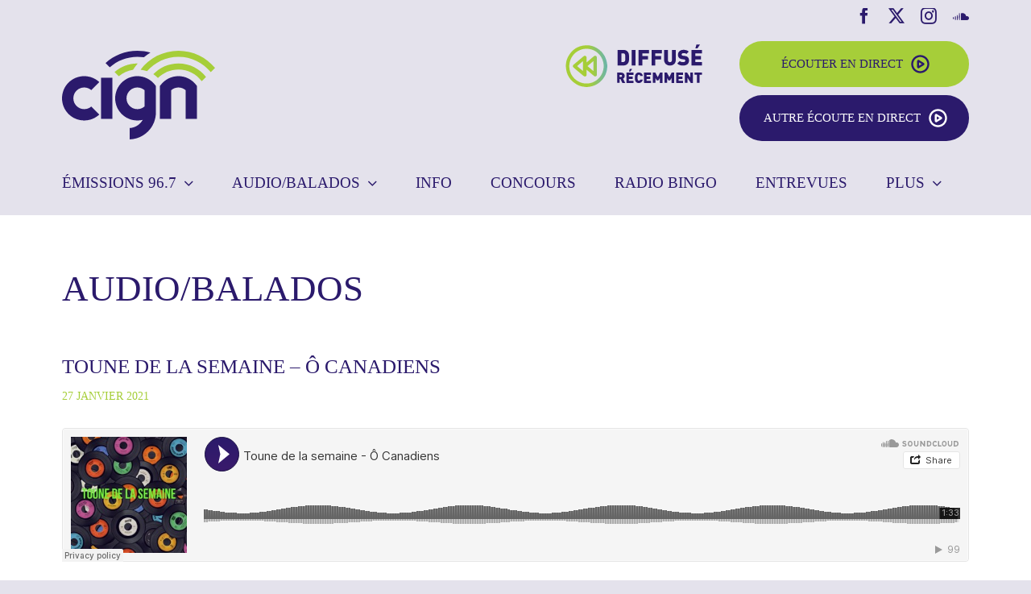

--- FILE ---
content_type: text/html; charset=UTF-8
request_url: http://cignfm.ca/audios-balados/toune-de-la-semaine-o-canadiens/
body_size: 13900
content:
<!DOCTYPE html>
<html class="avada-html-layout-wide avada-html-header-position-top awb-scroll" lang="fr-CA">
<head>
	<meta http-equiv="X-UA-Compatible" content="IE=edge" />
	<meta http-equiv="Content-Type" content="text/html; charset=utf-8"/>
	<meta name="viewport" content="width=device-width, initial-scale=1" />
	<style id="awlb-live-editor">.fusion-builder-live .fusion-builder-live-toolbar .fusion-toolbar-nav > li.fusion-branding .fusion-builder-logo-wrapper .fusiona-avada-logo {background: url( http://cignfm.ca/wp-content/uploads/2022/04/Projex.png ) no-repeat center !important;
				background-size: contain !important;
				width: 30px;
				height: 30px;}.fusion-builder-live .fusion-builder-live-toolbar .fusion-toolbar-nav > li.fusion-branding .fusion-builder-logo-wrapper .fusiona-avada-logo:before {
					display: none;
				}</style><meta name='robots' content='index, follow, max-image-preview:large, max-snippet:-1, max-video-preview:-1' />
	<style>img:is([sizes="auto" i], [sizes^="auto," i]) { contain-intrinsic-size: 3000px 1500px }</style>
	<script id="cookieyes" type="text/javascript" src="https://cdn-cookieyes.com/client_data/9c2f3e147834043e59e726c9/script.js"></script>
	<!-- This site is optimized with the Yoast SEO plugin v24.2 - https://yoast.com/wordpress/plugins/seo/ -->
	<title>Toune de la semaine - Ô Canadiens - CIGN FM96.7</title>
	<link rel="canonical" href="https://cignfm.ca/audios-balados/toune-de-la-semaine-o-canadiens/" />
	<meta property="og:locale" content="fr_CA" />
	<meta property="og:type" content="article" />
	<meta property="og:title" content="Toune de la semaine - Ô Canadiens - CIGN FM96.7" />
	<meta property="og:description" content="Paroles et voix &#8211; Réjean Audet Montage &#8211; Marie-Pier Audet Instrumental &#8211; Ô Canada" />
	<meta property="og:url" content="https://cignfm.ca/audios-balados/toune-de-la-semaine-o-canadiens/" />
	<meta property="og:site_name" content="CIGN FM96.7" />
	<meta property="article:modified_time" content="2026-01-17T23:01:10+00:00" />
	<meta property="og:image" content="https://cignfm.ca/wp-content/uploads/2022/05/fbk-CIGN.png" />
	<meta property="og:image:width" content="1200" />
	<meta property="og:image:height" content="630" />
	<meta property="og:image:type" content="image/png" />
	<meta name="twitter:card" content="summary_large_image" />
	<script type="application/ld+json" class="yoast-schema-graph">{"@context":"https://schema.org","@graph":[{"@type":"WebPage","@id":"https://cignfm.ca/audios-balados/toune-de-la-semaine-o-canadiens/","url":"https://cignfm.ca/audios-balados/toune-de-la-semaine-o-canadiens/","name":"Toune de la semaine - Ô Canadiens - CIGN FM96.7","isPartOf":{"@id":"https://cignfm.ca/#website"},"datePublished":"2021-01-28T01:37:18+00:00","dateModified":"2026-01-17T23:01:10+00:00","breadcrumb":{"@id":"https://cignfm.ca/audios-balados/toune-de-la-semaine-o-canadiens/#breadcrumb"},"inLanguage":"fr-CA","potentialAction":[{"@type":"ReadAction","target":["https://cignfm.ca/audios-balados/toune-de-la-semaine-o-canadiens/"]}]},{"@type":"BreadcrumbList","@id":"https://cignfm.ca/audios-balados/toune-de-la-semaine-o-canadiens/#breadcrumb","itemListElement":[{"@type":"ListItem","position":1,"name":"Home","item":"https://cignfm.ca/"},{"@type":"ListItem","position":2,"name":"Toune de la semaine &#8211; Ô Canadiens"}]},{"@type":"WebSite","@id":"https://cignfm.ca/#website","url":"https://cignfm.ca/","name":"CIGN FM96.7","description":"Radio communautaire coopérative de Coaticook","potentialAction":[{"@type":"SearchAction","target":{"@type":"EntryPoint","urlTemplate":"https://cignfm.ca/?s={search_term_string}"},"query-input":{"@type":"PropertyValueSpecification","valueRequired":true,"valueName":"search_term_string"}}],"inLanguage":"fr-CA"}]}</script>
	<!-- / Yoast SEO plugin. -->


<link rel="alternate" type="application/rss+xml" title="CIGN FM96.7 &raquo; Flux" href="https://cignfm.ca/feed/" />
<link rel="alternate" type="application/rss+xml" title="CIGN FM96.7 &raquo; Flux des commentaires" href="https://cignfm.ca/comments/feed/" />
					<link rel="shortcut icon" href="http://cignfm.ca/wp-content/uploads/2022/05/CIGN-fav64.png" type="image/x-icon" />
		
					<!-- Apple Touch Icon -->
			<link rel="apple-touch-icon" sizes="180x180" href="http://cignfm.ca/wp-content/uploads/2022/05/CIGN-fav180.png">
		
					<!-- Android Icon -->
			<link rel="icon" sizes="192x192" href="http://cignfm.ca/wp-content/uploads/2022/05/CIGN-fav192.png">
		
					<!-- MS Edge Icon -->
			<meta name="msapplication-TileImage" content="http://cignfm.ca/wp-content/uploads/2022/05/CIGN-fav270.png">
				<link rel='stylesheet' id='wp-block-library-css' href='http://cignfm.ca/wp-includes/css/dist/block-library/style.min.css?ver=6.7.4' type='text/css' media='all' />
<style id='wp-block-library-theme-inline-css' type='text/css'>
.wp-block-audio :where(figcaption){color:#555;font-size:13px;text-align:center}.is-dark-theme .wp-block-audio :where(figcaption){color:#ffffffa6}.wp-block-audio{margin:0 0 1em}.wp-block-code{border:1px solid #ccc;border-radius:4px;font-family:Menlo,Consolas,monaco,monospace;padding:.8em 1em}.wp-block-embed :where(figcaption){color:#555;font-size:13px;text-align:center}.is-dark-theme .wp-block-embed :where(figcaption){color:#ffffffa6}.wp-block-embed{margin:0 0 1em}.blocks-gallery-caption{color:#555;font-size:13px;text-align:center}.is-dark-theme .blocks-gallery-caption{color:#ffffffa6}:root :where(.wp-block-image figcaption){color:#555;font-size:13px;text-align:center}.is-dark-theme :root :where(.wp-block-image figcaption){color:#ffffffa6}.wp-block-image{margin:0 0 1em}.wp-block-pullquote{border-bottom:4px solid;border-top:4px solid;color:currentColor;margin-bottom:1.75em}.wp-block-pullquote cite,.wp-block-pullquote footer,.wp-block-pullquote__citation{color:currentColor;font-size:.8125em;font-style:normal;text-transform:uppercase}.wp-block-quote{border-left:.25em solid;margin:0 0 1.75em;padding-left:1em}.wp-block-quote cite,.wp-block-quote footer{color:currentColor;font-size:.8125em;font-style:normal;position:relative}.wp-block-quote:where(.has-text-align-right){border-left:none;border-right:.25em solid;padding-left:0;padding-right:1em}.wp-block-quote:where(.has-text-align-center){border:none;padding-left:0}.wp-block-quote.is-large,.wp-block-quote.is-style-large,.wp-block-quote:where(.is-style-plain){border:none}.wp-block-search .wp-block-search__label{font-weight:700}.wp-block-search__button{border:1px solid #ccc;padding:.375em .625em}:where(.wp-block-group.has-background){padding:1.25em 2.375em}.wp-block-separator.has-css-opacity{opacity:.4}.wp-block-separator{border:none;border-bottom:2px solid;margin-left:auto;margin-right:auto}.wp-block-separator.has-alpha-channel-opacity{opacity:1}.wp-block-separator:not(.is-style-wide):not(.is-style-dots){width:100px}.wp-block-separator.has-background:not(.is-style-dots){border-bottom:none;height:1px}.wp-block-separator.has-background:not(.is-style-wide):not(.is-style-dots){height:2px}.wp-block-table{margin:0 0 1em}.wp-block-table td,.wp-block-table th{word-break:normal}.wp-block-table :where(figcaption){color:#555;font-size:13px;text-align:center}.is-dark-theme .wp-block-table :where(figcaption){color:#ffffffa6}.wp-block-video :where(figcaption){color:#555;font-size:13px;text-align:center}.is-dark-theme .wp-block-video :where(figcaption){color:#ffffffa6}.wp-block-video{margin:0 0 1em}:root :where(.wp-block-template-part.has-background){margin-bottom:0;margin-top:0;padding:1.25em 2.375em}
</style>
<style id='classic-theme-styles-inline-css' type='text/css'>
/*! This file is auto-generated */
.wp-block-button__link{color:#fff;background-color:#32373c;border-radius:9999px;box-shadow:none;text-decoration:none;padding:calc(.667em + 2px) calc(1.333em + 2px);font-size:1.125em}.wp-block-file__button{background:#32373c;color:#fff;text-decoration:none}
</style>
<style id='global-styles-inline-css' type='text/css'>
:root{--wp--preset--aspect-ratio--square: 1;--wp--preset--aspect-ratio--4-3: 4/3;--wp--preset--aspect-ratio--3-4: 3/4;--wp--preset--aspect-ratio--3-2: 3/2;--wp--preset--aspect-ratio--2-3: 2/3;--wp--preset--aspect-ratio--16-9: 16/9;--wp--preset--aspect-ratio--9-16: 9/16;--wp--preset--color--black: #000000;--wp--preset--color--cyan-bluish-gray: #abb8c3;--wp--preset--color--white: #ffffff;--wp--preset--color--pale-pink: #f78da7;--wp--preset--color--vivid-red: #cf2e2e;--wp--preset--color--luminous-vivid-orange: #ff6900;--wp--preset--color--luminous-vivid-amber: #fcb900;--wp--preset--color--light-green-cyan: #7bdcb5;--wp--preset--color--vivid-green-cyan: #00d084;--wp--preset--color--pale-cyan-blue: #8ed1fc;--wp--preset--color--vivid-cyan-blue: #0693e3;--wp--preset--color--vivid-purple: #9b51e0;--wp--preset--color--awb-color-1: #ffffff;--wp--preset--color--awb-color-2: #2b1a6c;--wp--preset--color--awb-color-3: #e4e2ec;--wp--preset--color--awb-color-4: #cac6da;--wp--preset--color--awb-color-5: #a6ce39;--wp--preset--color--awb-color-6: #e4f0c3;--wp--preset--color--awb-color-7: #f04d52;--wp--preset--color--awb-color-8: #ffffff;--wp--preset--gradient--vivid-cyan-blue-to-vivid-purple: linear-gradient(135deg,rgba(6,147,227,1) 0%,rgb(155,81,224) 100%);--wp--preset--gradient--light-green-cyan-to-vivid-green-cyan: linear-gradient(135deg,rgb(122,220,180) 0%,rgb(0,208,130) 100%);--wp--preset--gradient--luminous-vivid-amber-to-luminous-vivid-orange: linear-gradient(135deg,rgba(252,185,0,1) 0%,rgba(255,105,0,1) 100%);--wp--preset--gradient--luminous-vivid-orange-to-vivid-red: linear-gradient(135deg,rgba(255,105,0,1) 0%,rgb(207,46,46) 100%);--wp--preset--gradient--very-light-gray-to-cyan-bluish-gray: linear-gradient(135deg,rgb(238,238,238) 0%,rgb(169,184,195) 100%);--wp--preset--gradient--cool-to-warm-spectrum: linear-gradient(135deg,rgb(74,234,220) 0%,rgb(151,120,209) 20%,rgb(207,42,186) 40%,rgb(238,44,130) 60%,rgb(251,105,98) 80%,rgb(254,248,76) 100%);--wp--preset--gradient--blush-light-purple: linear-gradient(135deg,rgb(255,206,236) 0%,rgb(152,150,240) 100%);--wp--preset--gradient--blush-bordeaux: linear-gradient(135deg,rgb(254,205,165) 0%,rgb(254,45,45) 50%,rgb(107,0,62) 100%);--wp--preset--gradient--luminous-dusk: linear-gradient(135deg,rgb(255,203,112) 0%,rgb(199,81,192) 50%,rgb(65,88,208) 100%);--wp--preset--gradient--pale-ocean: linear-gradient(135deg,rgb(255,245,203) 0%,rgb(182,227,212) 50%,rgb(51,167,181) 100%);--wp--preset--gradient--electric-grass: linear-gradient(135deg,rgb(202,248,128) 0%,rgb(113,206,126) 100%);--wp--preset--gradient--midnight: linear-gradient(135deg,rgb(2,3,129) 0%,rgb(40,116,252) 100%);--wp--preset--font-size--small: 15px;--wp--preset--font-size--medium: 20px;--wp--preset--font-size--large: 30px;--wp--preset--font-size--x-large: 42px;--wp--preset--font-size--normal: 20px;--wp--preset--font-size--xlarge: 40px;--wp--preset--font-size--huge: 60px;--wp--preset--spacing--20: 0.44rem;--wp--preset--spacing--30: 0.67rem;--wp--preset--spacing--40: 1rem;--wp--preset--spacing--50: 1.5rem;--wp--preset--spacing--60: 2.25rem;--wp--preset--spacing--70: 3.38rem;--wp--preset--spacing--80: 5.06rem;--wp--preset--shadow--natural: 6px 6px 9px rgba(0, 0, 0, 0.2);--wp--preset--shadow--deep: 12px 12px 50px rgba(0, 0, 0, 0.4);--wp--preset--shadow--sharp: 6px 6px 0px rgba(0, 0, 0, 0.2);--wp--preset--shadow--outlined: 6px 6px 0px -3px rgba(255, 255, 255, 1), 6px 6px rgba(0, 0, 0, 1);--wp--preset--shadow--crisp: 6px 6px 0px rgba(0, 0, 0, 1);}:where(.is-layout-flex){gap: 0.5em;}:where(.is-layout-grid){gap: 0.5em;}body .is-layout-flex{display: flex;}.is-layout-flex{flex-wrap: wrap;align-items: center;}.is-layout-flex > :is(*, div){margin: 0;}body .is-layout-grid{display: grid;}.is-layout-grid > :is(*, div){margin: 0;}:where(.wp-block-columns.is-layout-flex){gap: 2em;}:where(.wp-block-columns.is-layout-grid){gap: 2em;}:where(.wp-block-post-template.is-layout-flex){gap: 1.25em;}:where(.wp-block-post-template.is-layout-grid){gap: 1.25em;}.has-black-color{color: var(--wp--preset--color--black) !important;}.has-cyan-bluish-gray-color{color: var(--wp--preset--color--cyan-bluish-gray) !important;}.has-white-color{color: var(--wp--preset--color--white) !important;}.has-pale-pink-color{color: var(--wp--preset--color--pale-pink) !important;}.has-vivid-red-color{color: var(--wp--preset--color--vivid-red) !important;}.has-luminous-vivid-orange-color{color: var(--wp--preset--color--luminous-vivid-orange) !important;}.has-luminous-vivid-amber-color{color: var(--wp--preset--color--luminous-vivid-amber) !important;}.has-light-green-cyan-color{color: var(--wp--preset--color--light-green-cyan) !important;}.has-vivid-green-cyan-color{color: var(--wp--preset--color--vivid-green-cyan) !important;}.has-pale-cyan-blue-color{color: var(--wp--preset--color--pale-cyan-blue) !important;}.has-vivid-cyan-blue-color{color: var(--wp--preset--color--vivid-cyan-blue) !important;}.has-vivid-purple-color{color: var(--wp--preset--color--vivid-purple) !important;}.has-black-background-color{background-color: var(--wp--preset--color--black) !important;}.has-cyan-bluish-gray-background-color{background-color: var(--wp--preset--color--cyan-bluish-gray) !important;}.has-white-background-color{background-color: var(--wp--preset--color--white) !important;}.has-pale-pink-background-color{background-color: var(--wp--preset--color--pale-pink) !important;}.has-vivid-red-background-color{background-color: var(--wp--preset--color--vivid-red) !important;}.has-luminous-vivid-orange-background-color{background-color: var(--wp--preset--color--luminous-vivid-orange) !important;}.has-luminous-vivid-amber-background-color{background-color: var(--wp--preset--color--luminous-vivid-amber) !important;}.has-light-green-cyan-background-color{background-color: var(--wp--preset--color--light-green-cyan) !important;}.has-vivid-green-cyan-background-color{background-color: var(--wp--preset--color--vivid-green-cyan) !important;}.has-pale-cyan-blue-background-color{background-color: var(--wp--preset--color--pale-cyan-blue) !important;}.has-vivid-cyan-blue-background-color{background-color: var(--wp--preset--color--vivid-cyan-blue) !important;}.has-vivid-purple-background-color{background-color: var(--wp--preset--color--vivid-purple) !important;}.has-black-border-color{border-color: var(--wp--preset--color--black) !important;}.has-cyan-bluish-gray-border-color{border-color: var(--wp--preset--color--cyan-bluish-gray) !important;}.has-white-border-color{border-color: var(--wp--preset--color--white) !important;}.has-pale-pink-border-color{border-color: var(--wp--preset--color--pale-pink) !important;}.has-vivid-red-border-color{border-color: var(--wp--preset--color--vivid-red) !important;}.has-luminous-vivid-orange-border-color{border-color: var(--wp--preset--color--luminous-vivid-orange) !important;}.has-luminous-vivid-amber-border-color{border-color: var(--wp--preset--color--luminous-vivid-amber) !important;}.has-light-green-cyan-border-color{border-color: var(--wp--preset--color--light-green-cyan) !important;}.has-vivid-green-cyan-border-color{border-color: var(--wp--preset--color--vivid-green-cyan) !important;}.has-pale-cyan-blue-border-color{border-color: var(--wp--preset--color--pale-cyan-blue) !important;}.has-vivid-cyan-blue-border-color{border-color: var(--wp--preset--color--vivid-cyan-blue) !important;}.has-vivid-purple-border-color{border-color: var(--wp--preset--color--vivid-purple) !important;}.has-vivid-cyan-blue-to-vivid-purple-gradient-background{background: var(--wp--preset--gradient--vivid-cyan-blue-to-vivid-purple) !important;}.has-light-green-cyan-to-vivid-green-cyan-gradient-background{background: var(--wp--preset--gradient--light-green-cyan-to-vivid-green-cyan) !important;}.has-luminous-vivid-amber-to-luminous-vivid-orange-gradient-background{background: var(--wp--preset--gradient--luminous-vivid-amber-to-luminous-vivid-orange) !important;}.has-luminous-vivid-orange-to-vivid-red-gradient-background{background: var(--wp--preset--gradient--luminous-vivid-orange-to-vivid-red) !important;}.has-very-light-gray-to-cyan-bluish-gray-gradient-background{background: var(--wp--preset--gradient--very-light-gray-to-cyan-bluish-gray) !important;}.has-cool-to-warm-spectrum-gradient-background{background: var(--wp--preset--gradient--cool-to-warm-spectrum) !important;}.has-blush-light-purple-gradient-background{background: var(--wp--preset--gradient--blush-light-purple) !important;}.has-blush-bordeaux-gradient-background{background: var(--wp--preset--gradient--blush-bordeaux) !important;}.has-luminous-dusk-gradient-background{background: var(--wp--preset--gradient--luminous-dusk) !important;}.has-pale-ocean-gradient-background{background: var(--wp--preset--gradient--pale-ocean) !important;}.has-electric-grass-gradient-background{background: var(--wp--preset--gradient--electric-grass) !important;}.has-midnight-gradient-background{background: var(--wp--preset--gradient--midnight) !important;}.has-small-font-size{font-size: var(--wp--preset--font-size--small) !important;}.has-medium-font-size{font-size: var(--wp--preset--font-size--medium) !important;}.has-large-font-size{font-size: var(--wp--preset--font-size--large) !important;}.has-x-large-font-size{font-size: var(--wp--preset--font-size--x-large) !important;}
:where(.wp-block-post-template.is-layout-flex){gap: 1.25em;}:where(.wp-block-post-template.is-layout-grid){gap: 1.25em;}
:where(.wp-block-columns.is-layout-flex){gap: 2em;}:where(.wp-block-columns.is-layout-grid){gap: 2em;}
:root :where(.wp-block-pullquote){font-size: 1.5em;line-height: 1.6;}
</style>
<link rel='stylesheet' id='contact-form-7-css' href='http://cignfm.ca/wp-content/plugins/contact-form-7/includes/css/styles.css?ver=6.0.2' type='text/css' media='all' />
<link rel='stylesheet' id='pm-alert-style-css' href='http://cignfm.ca/wp-content/plugins/pm-alert/css/pm-alert.css?ver=6.7.4' type='text/css' media='all' />
<link rel='stylesheet' id='PM-CONCOURS-STYLE-css' href='http://cignfm.ca/wp-content/plugins/pm-concours/css/pm-concours.css?ver=6.7.4' type='text/css' media='all' />
<link rel='stylesheet' id='PM-PUBS-STYLE-css' href='http://cignfm.ca/wp-content/plugins/pm-pubs/css/pm-pubs.css?ver=6.7.4' type='text/css' media='all' />
<link rel='stylesheet' id='8d8a2c2da0daf5b05b53fe7e5577d99b-css' href='https://cignfm.ca/wp-content/themes/Avada/assets/css/dynamic/scrollbar.min.css?ver=3.11.13' type='text/css' media='all' />
<link rel='stylesheet' id='525ad16366756d1788c773bda40a85bc-css' href='https://cignfm.ca/wp-content/themes/Avada/assets/css/dynamic/blocks.min.css?ver=3.11.13' type='text/css' media='all' />
<link rel='stylesheet' id='cf7cf-style-css' href='http://cignfm.ca/wp-content/plugins/cf7-conditional-fields/style.css?ver=2.5.6' type='text/css' media='all' />
<link rel='stylesheet' id='child-style-css' href='http://cignfm.ca/wp-content/themes/Avada-Child-Theme/style.css?ver=1.16' type='text/css' media='all' />
<link rel='stylesheet' id='child-media-css' href='http://cignfm.ca/wp-content/themes/Avada-Child-Theme/media.css?ver=1.11' type='text/css' media='all' />
<link rel='stylesheet' id='fusion-dynamic-css-css' href='http://cignfm.ca/wp-content/uploads/fusion-styles/603e61d8d0816ce9884001e6c7b993c3.min.css?ver=3.11.13' type='text/css' media='all' />
<script type="text/javascript" src="http://cignfm.ca/wp-includes/js/jquery/jquery.min.js?ver=3.7.1" id="jquery-core-js"></script>
<script type="text/javascript" src="http://cignfm.ca/wp-includes/js/jquery/jquery-migrate.min.js?ver=3.4.1" id="jquery-migrate-js"></script>
<script type="text/javascript" src="http://cignfm.ca/wp-content/plugins/pm-concours/js/pm-concours.js?ver=1.1" id="PM-CONCOURS-SCRIPT-js"></script>
<script type="text/javascript" id="PM-PUBS-SCRIPT-js-extra">
/* <![CDATA[ */
var my_ajax_object = {"ajaxurl":"https:\/\/cignfm.ca\/wp-admin\/admin-ajax.php"};
/* ]]> */
</script>
<script type="text/javascript" src="http://cignfm.ca/wp-content/plugins/pm-pubs/js/pm-pubs.js?ver=1.1" id="PM-PUBS-SCRIPT-js"></script>
<link rel="https://api.w.org/" href="https://cignfm.ca/wp-json/" /><link rel="EditURI" type="application/rsd+xml" title="RSD" href="https://cignfm.ca/xmlrpc.php?rsd" />
<meta name="generator" content="WordPress 6.7.4" />
<link rel='shortlink' href='https://cignfm.ca/?p=16262' />
<link rel="alternate" title="oEmbed (JSON)" type="application/json+oembed" href="https://cignfm.ca/wp-json/oembed/1.0/embed?url=https%3A%2F%2Fcignfm.ca%2Faudios-balados%2Ftoune-de-la-semaine-o-canadiens%2F" />
<link rel="alternate" title="oEmbed (XML)" type="text/xml+oembed" href="https://cignfm.ca/wp-json/oembed/1.0/embed?url=https%3A%2F%2Fcignfm.ca%2Faudios-balados%2Ftoune-de-la-semaine-o-canadiens%2F&#038;format=xml" />
<link rel="preload" href="http://cignfm.ca/wp-content/themes/Avada/includes/lib/assets/fonts/icomoon/awb-icons.woff" as="font" type="font/woff" crossorigin><link rel="preload" href="//pro.fontawesome.com/releases/v5.15.4/webfonts/fa-brands-400.woff2" as="font" type="font/woff2" crossorigin><link rel="preload" href="//pro.fontawesome.com/releases/v5.15.4/webfonts/fa-regular-400.woff2" as="font" type="font/woff2" crossorigin><link rel="preload" href="//pro.fontawesome.com/releases/v5.15.4/webfonts/fa-solid-900.woff2" as="font" type="font/woff2" crossorigin><link rel="preload" href="//pro.fontawesome.com/releases/v5.15.4/webfonts/fa-light-300.woff2" as="font" type="font/woff2" crossorigin><style type="text/css" id="css-fb-visibility">@media screen and (max-width: 640px){.fusion-no-small-visibility{display:none !important;}body .sm-text-align-center{text-align:center !important;}body .sm-text-align-left{text-align:left !important;}body .sm-text-align-right{text-align:right !important;}body .sm-flex-align-center{justify-content:center !important;}body .sm-flex-align-flex-start{justify-content:flex-start !important;}body .sm-flex-align-flex-end{justify-content:flex-end !important;}body .sm-mx-auto{margin-left:auto !important;margin-right:auto !important;}body .sm-ml-auto{margin-left:auto !important;}body .sm-mr-auto{margin-right:auto !important;}body .fusion-absolute-position-small{position:absolute;top:auto;width:100%;}.awb-sticky.awb-sticky-small{ position: sticky; top: var(--awb-sticky-offset,0); }}@media screen and (min-width: 641px) and (max-width: 1024px){.fusion-no-medium-visibility{display:none !important;}body .md-text-align-center{text-align:center !important;}body .md-text-align-left{text-align:left !important;}body .md-text-align-right{text-align:right !important;}body .md-flex-align-center{justify-content:center !important;}body .md-flex-align-flex-start{justify-content:flex-start !important;}body .md-flex-align-flex-end{justify-content:flex-end !important;}body .md-mx-auto{margin-left:auto !important;margin-right:auto !important;}body .md-ml-auto{margin-left:auto !important;}body .md-mr-auto{margin-right:auto !important;}body .fusion-absolute-position-medium{position:absolute;top:auto;width:100%;}.awb-sticky.awb-sticky-medium{ position: sticky; top: var(--awb-sticky-offset,0); }}@media screen and (min-width: 1025px){.fusion-no-large-visibility{display:none !important;}body .lg-text-align-center{text-align:center !important;}body .lg-text-align-left{text-align:left !important;}body .lg-text-align-right{text-align:right !important;}body .lg-flex-align-center{justify-content:center !important;}body .lg-flex-align-flex-start{justify-content:flex-start !important;}body .lg-flex-align-flex-end{justify-content:flex-end !important;}body .lg-mx-auto{margin-left:auto !important;margin-right:auto !important;}body .lg-ml-auto{margin-left:auto !important;}body .lg-mr-auto{margin-right:auto !important;}body .fusion-absolute-position-large{position:absolute;top:auto;width:100%;}.awb-sticky.awb-sticky-large{ position: sticky; top: var(--awb-sticky-offset,0); }}</style><style type="text/css" id="fusion-branding-style">#wpadminbar .avada-menu > .ab-item:before,#wpadminbar > #wp-toolbar #wp-admin-bar-fb-edit > .ab-item:before {background: url( http://cignfm.ca/wp-content/uploads/2022/04/icon-projex.png ) no-repeat center !important;background-size: auto !important;content: "" !important;
						padding: 2px 0;
						width: 20px;
						height: 20px;
						background-size: contain !important;}</style>		<script type="text/javascript">
			var doc = document.documentElement;
			doc.setAttribute( 'data-useragent', navigator.userAgent );
		</script>
		<!-- Global site tag (gtag.js) - Google Analytics -->
<script async src="https://www.googletagmanager.com/gtag/js?id=G-826B01CPMX"></script>
<script>
  window.dataLayer = window.dataLayer || [];
  function gtag(){dataLayer.push(arguments);}
  gtag('js', new Date());

  gtag('config', 'G-826B01CPMX');
</script>
	</head>

<body class="pm_balados-template-default single single-pm_balados postid-16262 fusion-image-hovers fusion-pagination-sizing fusion-button_type-flat fusion-button_span-no fusion-button_gradient-linear avada-image-rollover-circle-yes avada-image-rollover-no fusion-body ltr fusion-sticky-header no-tablet-sticky-header no-mobile-sticky-header no-mobile-slidingbar no-mobile-totop fusion-disable-outline fusion-sub-menu-fade mobile-logo-pos-left layout-wide-mode avada-has-boxed-modal-shadow- layout-scroll-offset-full avada-has-zero-margin-offset-top fusion-top-header menu-text-align-left mobile-menu-design-modern fusion-hide-pagination-text fusion-header-layout-v4 avada-responsive avada-footer-fx-none avada-menu-highlight-style-textcolor fusion-search-form-clean fusion-main-menu-search-overlay fusion-avatar-circle avada-blog-layout-grid avada-blog-archive-layout-grid avada-header-shadow-no avada-menu-icon-position-left avada-has-megamenu-shadow avada-has-breadcrumb-mobile-hidden avada-has-titlebar-hide avada-header-border-color-full-transparent avada-has-pagination-padding avada-flyout-menu-direction-fade avada-ec-views-v1" data-awb-post-id="16262">
	
	<a class="skip-link screen-reader-text" href="#content">Skip to content</a>

	<div id="boxed-wrapper">
		
		<div id="wrapper" class="fusion-wrapper">
			<div id="home" style="position:relative;top:-1px;"></div>
							
					
			<header class="fusion-header-wrapper">
				<div class="fusion-header-v4 fusion-logo-alignment fusion-logo-left fusion-sticky-menu- fusion-sticky-logo- fusion-mobile-logo- fusion-sticky-menu-only fusion-header-menu-align-left fusion-mobile-menu-design-modern">
					
<div class="fusion-secondary-header">
	<div class="fusion-row">
							<div class="fusion-alignright">
				<div class="fusion-social-links-header"><div class="fusion-social-networks"><div class="fusion-social-networks-wrapper"><a  class="fusion-social-network-icon fusion-tooltip fusion-facebook awb-icon-facebook" style title="Facebook" href="https://www.facebook.com/profile.php?id=61550232395596" target="_blank" rel="noreferrer"><span class="screen-reader-text">Facebook</span></a><a  class="fusion-social-network-icon fusion-tooltip fusion-twitter awb-icon-twitter" style title="X" href="https://twitter.com/cignfm" target="_blank" rel="noopener noreferrer"><span class="screen-reader-text">X</span></a><a  class="fusion-social-network-icon fusion-tooltip fusion-instagram awb-icon-instagram" style title="Instagram" href="https://www.instagram.com/cignfm96.7/" target="_blank" rel="noopener noreferrer"><span class="screen-reader-text">Instagram</span></a><a  class="fusion-social-network-icon fusion-tooltip fusion-soundcloud awb-icon-soundcloud" style title="SoundCloud" href="https://soundcloud.com/cign-fm" target="_blank" rel="noopener noreferrer"><span class="screen-reader-text">SoundCloud</span></a></div></div></div>			</div>
			</div>
</div>
<div class="fusion-header-sticky-height"></div>
<div class="fusion-sticky-header-wrapper"> <!-- start fusion sticky header wrapper -->
	<div class="fusion-header">
		<div class="fusion-row">
							<div class="fusion-logo" data-margin-top="0px" data-margin-bottom="0px" data-margin-left="0px" data-margin-right="0px">
			<a class="fusion-logo-link"  href="https://cignfm.ca/" >

						<!-- standard logo -->
			<img src="http://cignfm.ca/wp-content/uploads/2022/04/logo-CIGN.svg" srcset="http://cignfm.ca/wp-content/uploads/2022/04/logo-CIGN.svg 1x" width="314" height="182" alt="CIGN FM96.7 Logo" data-retina_logo_url="" class="fusion-standard-logo" />

			
					</a>
		
<div class="fusion-header-content-3-wrapper">
			<div class="fusion-header-banner">
			<a href="http://cignfm.ca/diffuse-recemment/"><div class="btn-rewind"><img src="http://cignfm.ca/wp-content/uploads/2022/06/icon-rewind.svg"></div>
</a>
<div>
<div class="btn-direct" player="en_ondes">Écouter en direct</div>
<div class="btn-direct2" player="en_ondes2">Autre écoute en direct</div>

<a class="btn-demandes-link" href="http://cignfm.ca/nous-joindre/#demandes-speciales"><div class="btn-demandes">Demandes spéciales</div></a>
</div>		</div>
	</div>
</div>
								<div class="fusion-mobile-menu-icons">
							<a href="#" class="fusion-icon awb-icon-bars" aria-label="Afficher/masquer le menu en mode mobile" aria-expanded="false"></a>
		
		
		
			</div>
			
					</div>
	</div>
	<div class="fusion-secondary-main-menu">
		<div class="fusion-row">
			<nav class="fusion-main-menu" aria-label="Menu principal"><div class="fusion-overlay-search">		<form role="search" class="searchform fusion-search-form  fusion-search-form-clean" method="get" action="https://cignfm.ca/">
			<div class="fusion-search-form-content">

				
				<div class="fusion-search-field search-field">
					<label><span class="screen-reader-text">Recherche sur le site :</span>
													<input type="search" value="" name="s" class="s" placeholder="Rechercher..." required aria-required="true" aria-label="Rechercher..."/>
											</label>
				</div>
				<div class="fusion-search-button search-button">
					<input type="submit" class="fusion-search-submit searchsubmit" aria-label="Recherche" value="&#xf002;" />
									</div>

				
			</div>


			
		</form>
		<div class="fusion-search-spacer"></div><a href="#" role="button" aria-label="Close Search" class="fusion-close-search"></a></div><ul id="menu-main-menu" class="fusion-menu"><li  id="menu-item-42"  class="menu-item menu-item-type-post_type menu-item-object-page menu-item-has-children menu-item-42 fusion-megamenu-menu "  data-item-id="42"><a  href="https://cignfm.ca/emissions-96-7/" class="fusion-textcolor-highlight"><span class="menu-text">Émissions 96.7</span> <span class="fusion-caret"><i class="fusion-dropdown-indicator" aria-hidden="true"></i></span></a><div class="fusion-megamenu-wrapper fusion-columns-2 columns-per-row-2 columns-2 col-span-12 fusion-megamenu-fullwidth"><div class="row"><div class="fusion-megamenu-holder" style="width:100vw;" data-width="100vw"><ul class="fusion-megamenu fusion-megamenu-sitewidth" style="margin: 0 auto;width: 100%;max-width: 1600px;"><li  id="menu-item-14287"  class="menu-emission menu-item menu-item-type-post_type menu-item-object-page menu-item-14287 fusion-megamenu-submenu menu-item-has-link fusion-megamenu-columns-2 col-lg-6 col-md-6 col-sm-6"  data-classes="menu-emission"><div class='fusion-megamenu-title'><a class="awb-justify-title" href="https://cignfm.ca/emissions-96-7/">Émissions</a></div><div class="fusion-megamenu-widgets-container second-level-widget"><div id="custom_html-7" class="widget_text widget widget_custom_html" style="border-style: solid;border-color:transparent;border-width:0px;"><div class="textwidget custom-html-widget"><div class="pm_programmation_list_menu">
	<div>
	        <div>
            <a href="https://cignfm.ca/programmation/juntos-sembramos/">Juntos Sembramos</a>
        </div>
                <div>
            <a href="https://cignfm.ca/programmation/les-marie-eclatees/">Les Marie Éclatées</a>
        </div>
                <div>
            <a href="https://cignfm.ca/programmation/la-boite-a-chansons/">La boîte à chansons</a>
        </div>
                <div>
            <a href="https://cignfm.ca/programmation/qualite-barbie/">Qualité Barbie</a>
        </div>
                <div>
            <a href="https://cignfm.ca/programmation/lheure-espace-country/">L&rsquo;Heure Espace Country</a>
        </div>
                <div>
            <a href="https://cignfm.ca/programmation/le-cocktail-musical/">Le cocktail musical</a>
        </div>
                <div>
            <a href="https://cignfm.ca/programmation/la-belle-et-la-bete/">La belle et la bête</a>
        </div>
                <div>
            <a href="https://cignfm.ca/programmation/2-pour-1/">2 pour 1</a>
        </div>
                <div>
            <a href="https://cignfm.ca/programmation/back-in-time/">Back in time</a>
        </div>
                <div>
            <a href="https://cignfm.ca/programmation/cette-annee-la/">Cette année-là</a>
        </div>
                <div>
            <a href="https://cignfm.ca/programmation/cign-le-matin-reveil-du-lundi/">CIGN le matin &#8211; Réveil du lundi</a>
        </div>
                <div>
            <a href="https://cignfm.ca/programmation/cign-le-matin-reveil-du-mardi/">CIGN le matin &#8211; Réveil du mardi</a>
        </div>
                <div>
            <a href="https://cignfm.ca/programmation/cign-le-matin-la-revanche-des-tetes-blanches/">CIGN le matin &#8211; Réveil du mercredi &#8211; La revanche des têtes blanches</a>
        </div>
                <div>
            <a href="https://cignfm.ca/programmation/cign-le-matin-reveil-du-jeudi/">CIGN le matin &#8211; Réveil du jeudi</a>
        </div>
                <div>
            <a href="https://cignfm.ca/programmation/cign-le-matin-reveil-du-vendredi-enfin-vendredi/">CIGN le matin &#8211; Réveil du vendredi &#8211; Enfin vendredi!</a>
        </div>
                <div>
            <a href="https://cignfm.ca/programmation/club-house-vincent-st-pierre/">Club House</a>
        </div>
                </div>
        <div>
                <div>
            <a href="https://cignfm.ca/programmation/decompte-franco/">Décompte Franco</a>
        </div>
                <div>
            <a href="https://cignfm.ca/programmation/decompte-top-20/">Décompte top 20</a>
        </div>
                <div>
            <a href="https://cignfm.ca/programmation/en-mode-week-end/">En mode week-end</a>
        </div>
                <div>
            <a href="https://cignfm.ca/programmation/generation-70-90/">Génération</a>
        </div>
                <div>
            <a href="https://cignfm.ca/programmation/la-playlist-de-ton-retour/">La Playlist de ton Retour</a>
        </div>
                <div>
            <a href="https://cignfm.ca/programmation/la-dose-rap/">La dose rap</a>
        </div>
                <div>
            <a href="https://cignfm.ca/programmation/leclatee/">L’Éclatée</a>
        </div>
                <div>
            <a href="https://cignfm.ca/programmation/le-bonheur-est-dans-le-country/">Le bonheur est dans le country</a>
        </div>
                <div>
            <a href="https://cignfm.ca/programmation/le-snack-break/">Le Snack-Break</a>
        </div>
                <div>
            <a href="https://cignfm.ca/programmation/musique/">Musique</a>
        </div>
                <div>
            <a href="https://cignfm.ca/radio-bingo/">Radio Bingo</a>
        </div>
                <div>
            <a href="https://cignfm.ca/programmation/sous-un-ciel-blues/">Sous un ciel blues</a>
        </div>
                <div>
            <a href="https://cignfm.ca/programmation/sur-la-meme-longueur-dondes/">Sur la même longueur d’ondes</a>
        </div>
                <div>
            <a href="https://cignfm.ca/programmation/top-succes/">Top succès</a>
        </div>
                <div>
            <a href="https://cignfm.ca/programmation/voyage-voyage/">Voyage voyage</a>
        </div>
            </div>
</div>
</div></div></div></li><li  id="menu-item-262"  class="sidebar-pubs menu-item menu-item-type-custom menu-item-object-custom menu-item-262 fusion-megamenu-submenu fusion-megamenu-submenu-notitle fusion-megamenu-columns-2 col-lg-6 col-md-6 col-sm-6"  data-classes="sidebar-pubs"><div class="fusion-megamenu-widgets-container second-level-widget"><div id="media_image-3" class="widget widget_media_image" style="border-style: solid;border-color:transparent;border-width:0px;"><div class="heading"><h4 class="widget-title">Grille horaire CIGN</h4></div><a href="http://cignfm.ca/emissions-96-7/"><img width="600" height="276" src="https://cignfm.ca/wp-content/uploads/2022/05/btn-grille-horaire.png" class="image wp-image-261  attachment-full size-full" alt="" style="max-width: 100%; height: auto;" decoding="async" fetchpriority="high" srcset="https://cignfm.ca/wp-content/uploads/2022/05/btn-grille-horaire-200x92.png 200w, https://cignfm.ca/wp-content/uploads/2022/05/btn-grille-horaire-300x138.png 300w, https://cignfm.ca/wp-content/uploads/2022/05/btn-grille-horaire-400x184.png 400w, https://cignfm.ca/wp-content/uploads/2022/05/btn-grille-horaire.png 600w" sizes="(max-width: 600px) 100vw, 600px" /></a></div><div id="media_image-2" class="widget widget_media_image" style="border-style: solid;border-color:transparent;border-width:0px;"><div class="heading"><h4 class="widget-title">Radio Bingo</h4></div><a href="http://cignfm.ca/radio-bingo/"><img width="300" height="250" src="https://cignfm.ca/wp-content/uploads/2022/05/BigBox-RadioBingo-CIGN-1.jpg" class="image wp-image-14236  attachment-full size-full" alt="" style="max-width: 100%; height: auto;" decoding="async" srcset="https://cignfm.ca/wp-content/uploads/2022/05/BigBox-RadioBingo-CIGN-1-200x167.jpg 200w, https://cignfm.ca/wp-content/uploads/2022/05/BigBox-RadioBingo-CIGN-1.jpg 300w" sizes="(max-width: 300px) 100vw, 300px" /></a></div></div></li></ul></div><div style="clear:both;"></div></div></div></li><li  id="menu-item-41"  class="menu-item menu-item-type-post_type menu-item-object-page menu-item-has-children menu-item-41 fusion-dropdown-menu"  data-item-id="41"><a  href="https://cignfm.ca/audio-balados/" class="fusion-textcolor-highlight"><span class="menu-text">Audio/Balados</span> <span class="fusion-caret"><i class="fusion-dropdown-indicator" aria-hidden="true"></i></span></a><ul class="sub-menu"><li  id="menu-item-20727"  class="menu-item menu-item-type-taxonomy menu-item-object-cat_balados menu-item-20727 fusion-dropdown-submenu" ><a  href="https://cignfm.ca/categorie-balados/acteur-de-son-bonheur/" class="fusion-textcolor-highlight"><span>Acteur de son bonheur</span></a></li><li  id="menu-item-20961"  class="menu-item menu-item-type-taxonomy menu-item-object-cat_balados menu-item-20961 fusion-dropdown-submenu" ><a  href="https://cignfm.ca/categorie-balados/journal-du-nepal/" class="fusion-textcolor-highlight"><span>Journal du Népal</span></a></li><li  id="menu-item-20726"  class="menu-item menu-item-type-taxonomy menu-item-object-cat_balados menu-item-20726 fusion-dropdown-submenu" ><a  href="https://cignfm.ca/categorie-balados/dans-les-coulisses-du-musee/" class="fusion-textcolor-highlight"><span>Dans les coulisses du Musée</span></a></li><li  id="menu-item-16851"  class="menu-item menu-item-type-taxonomy menu-item-object-cat_balados menu-item-16851 fusion-dropdown-submenu" ><a  href="https://cignfm.ca/categorie-balados/dans-le-retroviseur-de-cign-fm/" class="fusion-textcolor-highlight"><span>Dans le rétroviseur de CIGN FM</span></a></li><li  id="menu-item-20076"  class="menu-item menu-item-type-taxonomy menu-item-object-cat_balados menu-item-20076 fusion-dropdown-submenu" ><a  href="https://cignfm.ca/categorie-balados/mrc-coaticook/" class="fusion-textcolor-highlight"><span>Entreprendre MRC Coaticook</span></a></li><li  id="menu-item-20073"  class="menu-item menu-item-type-taxonomy menu-item-object-cat_balados menu-item-20073 fusion-dropdown-submenu" ><a  href="https://cignfm.ca/categorie-balados/finance-o-metre-du-groupe-sfgt/" class="fusion-textcolor-highlight"><span>Finance-ô-mètre</span></a></li><li  id="menu-item-20072"  class="menu-item menu-item-type-taxonomy menu-item-object-cat_balados menu-item-20072 fusion-dropdown-submenu" ><a  href="https://cignfm.ca/categorie-balados/heroiquement/" class="fusion-textcolor-highlight"><span>Héroïquement</span></a></li><li  id="menu-item-19521"  class="menu-item menu-item-type-taxonomy menu-item-object-cat_balados menu-item-19521 fusion-dropdown-submenu" ><a  href="https://cignfm.ca/categorie-balados/jardin-des-trouvailles/" class="fusion-textcolor-highlight"><span>Jardin des Trouvailles</span></a></li><li  id="menu-item-20075"  class="menu-item menu-item-type-taxonomy menu-item-object-cat_balados menu-item-20075 fusion-dropdown-submenu" ><a  href="https://cignfm.ca/categorie-balados/motel-beauregard/" class="fusion-textcolor-highlight"><span>Motel Beauregard</span></a></li><li  id="menu-item-20074"  class="menu-item menu-item-type-taxonomy menu-item-object-cat_balados menu-item-20074 fusion-dropdown-submenu" ><a  href="https://cignfm.ca/categorie-balados/produits-de-la-ferme-com/" class="fusion-textcolor-highlight"><span>Produits de la ferme</span></a></li><li  id="menu-item-20525"  class="menu-item menu-item-type-taxonomy menu-item-object-cat_balados menu-item-20525 fusion-dropdown-submenu" ><a  href="https://cignfm.ca/categorie-balados/sadc/" class="fusion-textcolor-highlight"><span>SADC</span></a></li></ul></li><li  id="menu-item-40"  class="menu-item menu-item-type-post_type menu-item-object-page current_page_parent menu-item-40"  data-item-id="40"><a  href="https://cignfm.ca/info-nouvelles-coaticook/" class="fusion-textcolor-highlight"><span class="menu-text">Info</span></a></li><li  id="menu-item-39"  class="menu-item menu-item-type-post_type menu-item-object-page menu-item-39"  data-item-id="39"><a  href="https://cignfm.ca/concours/" class="fusion-textcolor-highlight"><span class="menu-text">Concours</span></a></li><li  id="menu-item-38"  class="menu-item menu-item-type-post_type menu-item-object-page menu-item-38"  data-item-id="38"><a  href="https://cignfm.ca/radio-bingo/" class="fusion-textcolor-highlight"><span class="menu-text">Radio Bingo</span></a></li><li  id="menu-item-20576"  class="menu-item menu-item-type-taxonomy menu-item-object-cat_balados menu-item-20576"  data-item-id="20576"><a  href="https://cignfm.ca/categorie-balados/entrevues/" class="fusion-textcolor-highlight"><span class="menu-text">Entrevues</span></a></li><li  id="menu-item-548"  class="menu-item menu-item-type-custom menu-item-object-custom menu-item-has-children menu-item-548 fusion-dropdown-menu"  data-item-id="548"><a  class="fusion-textcolor-highlight"><span class="menu-text">Plus</span> <span class="fusion-caret"><i class="fusion-dropdown-indicator" aria-hidden="true"></i></span></a><ul class="sub-menu"><li  id="menu-item-242"  class="menu-item menu-item-type-post_type menu-item-object-page menu-item-242 fusion-dropdown-submenu" ><a  href="https://cignfm.ca/attraits-atomiks/" class="fusion-textcolor-highlight"><span>Attraits Atomiks</span></a></li><li  id="menu-item-243"  class="menu-item menu-item-type-post_type menu-item-object-page menu-item-243 fusion-dropdown-submenu" ><a  href="https://cignfm.ca/babillard-de-lemploi/" class="fusion-textcolor-highlight"><span>Babillard de l’emploi</span></a></li></ul></li></ul></nav><div class="fusion-mobile-navigation"><ul id="menu-main-menu-mobile" class="fusion-mobile-menu"><li  id="menu-item-15307"  class="menu-item menu-item-type-post_type menu-item-object-page menu-item-has-children menu-item-15307 fusion-dropdown-menu"  data-item-id="15307"><a  href="https://cignfm.ca/emissions-96-7/" class="fusion-textcolor-highlight"><span class="menu-text">Émissions 96.7</span> <span class="fusion-caret"><i class="fusion-dropdown-indicator" aria-hidden="true"></i></span></a><ul class="sub-menu"><li  id="menu-item-15323"  class="menu-item menu-item-type-custom menu-item-object-custom menu-item-15323 fusion-dropdown-submenu" ><a  target="_blank" rel="noopener noreferrer" href="http://cignfm.ca/streaming-player/player.php" class="fusion-textcolor-highlight"><span>Écouter en direct</span></a></li><li  id="menu-item-15324"  class="menu-item menu-item-type-post_type menu-item-object-page menu-item-15324 fusion-dropdown-submenu" ><a  href="https://cignfm.ca/emissions-96-7/" class="fusion-textcolor-highlight"><span>Grille horaire</span></a></li><li  id="menu-item-15322"  class="menu-item menu-item-type-custom menu-item-object-custom menu-item-15322 fusion-dropdown-submenu" ><a  href="http://cignfm.ca/nous-joindre/#demandes-speciales" class="fusion-textcolor-highlight"><span>Demandes spéciales</span></a></li></ul></li><li  id="menu-item-15308"  class="menu-item menu-item-type-post_type menu-item-object-page menu-item-has-children menu-item-15308 fusion-dropdown-menu"  data-item-id="15308"><a  href="https://cignfm.ca/audio-balados/" class="fusion-textcolor-highlight"><span class="menu-text">Audio/Balados</span> <span class="fusion-caret"><i class="fusion-dropdown-indicator" aria-hidden="true"></i></span></a><ul class="sub-menu"><li  id="menu-item-20729"  class="menu-item menu-item-type-taxonomy menu-item-object-cat_balados menu-item-20729 fusion-dropdown-submenu" ><a  href="https://cignfm.ca/categorie-balados/acteur-de-son-bonheur/" class="fusion-textcolor-highlight"><span>Acteur de son bonheur</span></a></li><li  id="menu-item-20728"  class="menu-item menu-item-type-taxonomy menu-item-object-cat_balados menu-item-20728 fusion-dropdown-submenu" ><a  href="https://cignfm.ca/categorie-balados/dans-les-coulisses-du-musee/" class="fusion-textcolor-highlight"><span>Dans les coulisses du Musée</span></a></li><li  id="menu-item-16867"  class="menu-item menu-item-type-taxonomy menu-item-object-cat_balados menu-item-16867 fusion-dropdown-submenu" ><a  href="https://cignfm.ca/categorie-balados/dans-le-retroviseur-de-cign-fm/" class="fusion-textcolor-highlight"><span>Dans le rétroviseur de CIGN FM</span></a></li><li  id="menu-item-20078"  class="menu-item menu-item-type-taxonomy menu-item-object-cat_balados menu-item-20078 fusion-dropdown-submenu" ><a  href="https://cignfm.ca/categorie-balados/mrc-coaticook/" class="fusion-textcolor-highlight"><span>Entreprendre MRC Coaticook</span></a></li><li  id="menu-item-20079"  class="menu-item menu-item-type-taxonomy menu-item-object-cat_balados menu-item-20079 fusion-dropdown-submenu" ><a  href="https://cignfm.ca/categorie-balados/finance-o-metre-du-groupe-sfgt/" class="fusion-textcolor-highlight"><span>Finance-ô-mètre</span></a></li><li  id="menu-item-20077"  class="menu-item menu-item-type-taxonomy menu-item-object-cat_balados menu-item-20077 fusion-dropdown-submenu" ><a  href="https://cignfm.ca/categorie-balados/heroiquement/" class="fusion-textcolor-highlight"><span>Héroïquement</span></a></li><li  id="menu-item-19524"  class="menu-item menu-item-type-taxonomy menu-item-object-cat_balados menu-item-19524 fusion-dropdown-submenu" ><a  href="https://cignfm.ca/categorie-balados/jardin-des-trouvailles/" class="fusion-textcolor-highlight"><span>Jardin des Trouvailles</span></a></li><li  id="menu-item-20081"  class="menu-item menu-item-type-taxonomy menu-item-object-cat_balados menu-item-20081 fusion-dropdown-submenu" ><a  href="https://cignfm.ca/categorie-balados/motel-beauregard/" class="fusion-textcolor-highlight"><span>Motel Beauregard</span></a></li><li  id="menu-item-20080"  class="menu-item menu-item-type-taxonomy menu-item-object-cat_balados menu-item-20080 fusion-dropdown-submenu" ><a  href="https://cignfm.ca/categorie-balados/produits-de-la-ferme-com/" class="fusion-textcolor-highlight"><span>Produits de la ferme</span></a></li><li  id="menu-item-20476"  class="menu-item menu-item-type-post_type menu-item-object-page menu-item-20476 fusion-dropdown-submenu" ><a  href="https://cignfm.ca/audio-balados/sadc/" class="fusion-textcolor-highlight"><span>SADC</span></a></li></ul></li><li  id="menu-item-15309"  class="menu-item menu-item-type-post_type menu-item-object-page current_page_parent menu-item-15309"  data-item-id="15309"><a  href="https://cignfm.ca/info-nouvelles-coaticook/" class="fusion-textcolor-highlight"><span class="menu-text">Info</span></a></li><li  id="menu-item-15310"  class="menu-item menu-item-type-post_type menu-item-object-page menu-item-15310"  data-item-id="15310"><a  href="https://cignfm.ca/concours/" class="fusion-textcolor-highlight"><span class="menu-text">Concours</span></a></li><li  id="menu-item-15311"  class="menu-item menu-item-type-post_type menu-item-object-page menu-item-15311"  data-item-id="15311"><a  href="https://cignfm.ca/radio-bingo/" class="fusion-textcolor-highlight"><span class="menu-text">Radio Bingo</span></a></li><li  id="menu-item-20545"  class="menu-item menu-item-type-custom menu-item-object-custom menu-item-20545"  data-item-id="20545"><a  href="https://cignfm.ca/?post_type=pm_balados&#038;p=20546&#038;preview=true" class="fusion-textcolor-highlight"><span class="menu-text">Entrevue</span></a></li><li  id="menu-item-15312"  class="menu-item menu-item-type-custom menu-item-object-custom menu-item-has-children menu-item-15312 fusion-dropdown-menu"  data-item-id="15312"><a  href="#" class="fusion-textcolor-highlight"><span class="menu-text">Plus</span> <span class="fusion-caret"><i class="fusion-dropdown-indicator" aria-hidden="true"></i></span></a><ul class="sub-menu"><li  id="menu-item-15313"  class="menu-item menu-item-type-post_type menu-item-object-page menu-item-15313 fusion-dropdown-submenu" ><a  href="https://cignfm.ca/attraits-atomiks/" class="fusion-textcolor-highlight"><span>Attraits Atomiks</span></a></li><li  id="menu-item-15314"  class="menu-item menu-item-type-post_type menu-item-object-page menu-item-15314 fusion-dropdown-submenu" ><a  href="https://cignfm.ca/babillard-de-lemploi/" class="fusion-textcolor-highlight"><span>Babillard de l’emploi</span></a></li></ul></li></ul></div>
<nav class="fusion-mobile-nav-holder fusion-mobile-menu-text-align-left" aria-label="Main Menu Mobile"></nav>

					</div>
	</div>
</div> <!-- end fusion sticky header wrapper -->
				</div>
				<div class="fusion-clearfix"></div>
			</header>
								
							<div id="sliders-container" class="fusion-slider-visibility">
					</div>
				
					
							
			
						<main id="main" class="clearfix ">
				<div class="fusion-row" style="">

<section id="content" style="width: 100%;">
	

					<article>
        	<div class="single_pm_balados_cat">Audio/balados</div>
        	<h1>Toune de la semaine &#8211; Ô Canadiens</h1>
            <div class="single_pm_balados_date">27 janvier 2021</div>
        	            <iframe width="100%" height="166" scrolling="no" frameborder="no" allow="autoplay" src="https://w.soundcloud.com/player/?url=https%3A//api.soundcloud.com/tracks/973975294&color=%232b1a6c&auto_play=false&hide_related=false&show_comments=false&show_user=false&show_reposts=false&show_teaser=false"></iframe>
            
                                    <p><p>Paroles et voix &#8211; Réjean Audet<br />
Montage &#8211; Marie-Pier Audet<br />
Instrumental &#8211; Ô Canada</p>
</p>        
		</article>
	    	<div class="fusion-sharing-box fusion-theme-sharing-box fusion-single-sharing-box">
		<h4>Partager sur les réseaux!</h4>
		<div class="fusion-social-networks boxed-icons"><div class="fusion-social-networks-wrapper"><a  class="fusion-social-network-icon fusion-tooltip fusion-facebook awb-icon-facebook" style="color:var(--sharing_social_links_icon_color);background-color:var(--sharing_social_links_box_color);border-color:var(--sharing_social_links_box_color);" title="Facebook" href="https://www.facebook.com/sharer.php?u=https%3A%2F%2Fcignfm.ca%2Faudios-balados%2Ftoune-de-la-semaine-o-canadiens%2F&amp;t=Toune%20de%20la%20semaine%20%E2%80%93%20%C3%94%20Canadiens" target="_blank" rel="noreferrer"><span class="screen-reader-text">Facebook</span></a><a  class="fusion-social-network-icon fusion-tooltip fusion-twitter awb-icon-twitter" style="color:var(--sharing_social_links_icon_color);background-color:var(--sharing_social_links_box_color);border-color:var(--sharing_social_links_box_color);" title="X" href="https://x.com/intent/post?url=https%3A%2F%2Fcignfm.ca%2Faudios-balados%2Ftoune-de-la-semaine-o-canadiens%2F&amp;text=Toune%20de%20la%20semaine%20%E2%80%93%20%C3%94%20Canadiens" target="_blank" rel="noopener noreferrer"><span class="screen-reader-text">X</span></a><a  class="fusion-social-network-icon fusion-tooltip fusion-linkedin awb-icon-linkedin" style="color:var(--sharing_social_links_icon_color);background-color:var(--sharing_social_links_box_color);border-color:var(--sharing_social_links_box_color);" title="LinkedIn" href="https://www.linkedin.com/shareArticle?mini=true&amp;url=https%3A%2F%2Fcignfm.ca%2Faudios-balados%2Ftoune-de-la-semaine-o-canadiens%2F&amp;title=Toune%20de%20la%20semaine%20%E2%80%93%20%C3%94%20Canadiens&amp;summary=Paroles%20et%20voix%20-%20R%C3%A9jean%20Audet%0AMontage%20-%20Marie-Pier%20Audet%0AInstrumental%20-%20%C3%94%20Canada" target="_blank" rel="noopener noreferrer"><span class="screen-reader-text">LinkedIn</span></a><a  class="fusion-social-network-icon fusion-tooltip fusion-mail awb-icon-mail fusion-last-social-icon" style="color:var(--sharing_social_links_icon_color);background-color:var(--sharing_social_links_box_color);border-color:var(--sharing_social_links_box_color);" title="Courriel" href="mailto:?body=https://cignfm.ca/audios-balados/toune-de-la-semaine-o-canadiens/&amp;subject=Toune%20de%20la%20semaine%20%E2%80%93%20%C3%94%20Canadiens" target="_self" rel="noopener noreferrer"><span class="screen-reader-text">Courriel</span></a><div class="fusion-clearfix"></div></div></div>	</div>
	</section>
						
					</div>  <!-- fusion-row -->
				</main>  <!-- #main -->
				
				

				<footer>
				<div class="fusion-fullwidth fullwidth-box fusion-builder-row-1 fusion-flex-container nonhundred-percent-fullwidth non-hundred-percent-height-scrolling" style="--awb-border-radius-top-left:0px;--awb-border-radius-top-right:0px;--awb-border-radius-bottom-right:0px;--awb-border-radius-bottom-left:0px;--awb-padding-top:70px;--awb-background-color:var(--awb-color2);--awb-flex-wrap:wrap;" >
<div class="fusion-builder-row fusion-row fusion-flex-align-items-flex-start fusion-flex-content-wrap" style="max-width:1696px;margin-left: calc(-6% / 2 );margin-right: calc(-6% / 2 );">
<div class="fusion-layout-column fusion_builder_column fusion-builder-column-0 fusion_builder_column_1_4 1_4 fusion-flex-column fusion-animated" style="--awb-bg-size:cover;--awb-width-large:25%;--awb-margin-top-large:0px;--awb-spacing-right-large:11.28%;--awb-margin-bottom-large:60px;--awb-spacing-left-large:11.28%;--awb-width-medium:50%;--awb-order-medium:0;--awb-spacing-right-medium:5.64%;--awb-spacing-left-medium:5.64%;--awb-width-small:100%;--awb-order-small:0;--awb-spacing-right-small:2.82%;--awb-spacing-left-small:2.82%;" data-animationType="fadeInRight" data-animationDuration="1.0" data-animationOffset="top-into-view">
<div class="fusion-column-wrapper fusion-column-has-shadow fusion-flex-justify-content-flex-start fusion-content-layout-column">
<div class="fusion-image-element " style="--awb-max-width:200px;--awb-caption-title-font-family:var(--h2_typography-font-family);--awb-caption-title-font-weight:var(--h2_typography-font-weight);--awb-caption-title-font-style:var(--h2_typography-font-style);--awb-caption-title-size:var(--h2_typography-font-size);--awb-caption-title-transform:var(--h2_typography-text-transform);--awb-caption-title-line-height:var(--h2_typography-line-height);--awb-caption-title-letter-spacing:var(--h2_typography-letter-spacing);"><span class=" fusion-imageframe imageframe-none imageframe-1 hover-type-none logo-footer"><img decoding="async" width="300" height="180" title="logo-CIGN-white" src="http://cignfm.ca/wp-content/uploads/2022/04/logo-CIGN-white.svg" alt class="img-responsive wp-image-45"/></span></div>
<div class="fusion-text fusion-text-1 address">
<p>102, rue Child<br />
Coaticook, QC J1A2B3</p>
<p>EN STUDIO</p>
</div>
<div class="fusion-text fusion-text-2 phone">
<p><a href="tel:8198040967">819 804-0967</a></p>
</div>
<div class="fusion-social-links fusion-social-links-1" style="--awb-margin-top:0px;--awb-margin-right:0px;--awb-margin-bottom:0px;--awb-margin-left:0px;--awb-box-border-top:0px;--awb-box-border-right:0px;--awb-box-border-bottom:0px;--awb-box-border-left:0px;--awb-icon-colors-hover:var(--awb-color4);--awb-box-colors-hover:var(--awb-color1);--awb-box-border-color:var(--awb-color3);--awb-box-border-color-hover:var(--awb-color4);">
<div class="fusion-social-networks color-type-custom">
<div class="fusion-social-networks-wrapper"><a class="fusion-social-network-icon fusion-tooltip fusion-facebook awb-icon-facebook" style="color:var(--awb-color8);font-size:22px;" title="Facebook" aria-label="facebook" target="_blank" rel="noopener noreferrer" href="https://www.facebook.com/profile.php?id=61550232395596"></a><a class="fusion-social-network-icon fusion-tooltip fusion-twitter awb-icon-twitter" style="color:var(--awb-color8);font-size:22px;" title="X" aria-label="twitter" target="_blank" rel="noopener noreferrer" href="https://twitter.com/CIGNFM"></a><a class="fusion-social-network-icon fusion-tooltip fusion-instagram awb-icon-instagram" style="color:var(--awb-color8);font-size:22px;" title="Instagram" aria-label="instagram" target="_blank" rel="noopener noreferrer" href="https://www.instagram.com/cignfm96.7/"></a><a class="fusion-social-network-icon fusion-tooltip fusion-soundcloud awb-icon-soundcloud" style="color:var(--awb-color8);font-size:22px;" title="SoundCloud" aria-label="soundcloud" target="_blank" rel="noopener noreferrer" href="https://soundcloud.com/cign-fm"></a></div>
</div>
</div>
</div>
</div>
<div class="fusion-layout-column fusion_builder_column fusion-builder-column-1 fusion_builder_column_1_4 1_4 fusion-flex-column fusion-animated" style="--awb-bg-size:cover;--awb-width-large:25%;--awb-margin-top-large:0px;--awb-spacing-right-large:11.28%;--awb-margin-bottom-large:0px;--awb-spacing-left-large:11.28%;--awb-width-medium:50%;--awb-order-medium:0;--awb-spacing-right-medium:5.64%;--awb-spacing-left-medium:5.64%;--awb-width-small:100%;--awb-order-small:0;--awb-spacing-right-small:2.82%;--awb-spacing-left-small:2.82%;" data-animationType="fadeInLeft" data-animationDuration="1.5" data-animationOffset="top-into-view">
<div class="fusion-column-wrapper fusion-column-has-shadow fusion-flex-justify-content-flex-start fusion-content-layout-column">
<div class="fusion-widget-area awb-widget-area-element fusion-widget-area-1 fusion-content-widget-area" style="--awb-title-color:var(--awb-color8);--awb-padding:0px 0px 0px 0px;">
<div id="nav_menu-2" class="widget widget_nav_menu" style="border-style: solid;border-color:transparent;border-width:0px;">
<div class="menu-footer-menu-container">
<ul id="menu-footer-menu" class="menu">
<li id="menu-item-52" class="menu-item menu-item-type-post_type menu-item-object-page menu-item-52"><a href="https://cignfm.ca/emissions-96-7/">Émissions 96.7</a></li>
<li id="menu-item-51" class="menu-item menu-item-type-post_type menu-item-object-page menu-item-51"><a href="https://cignfm.ca/audio-balados/">Audio/Balados</a></li>
<li id="menu-item-50" class="menu-item menu-item-type-post_type menu-item-object-page current_page_parent menu-item-50"><a href="https://cignfm.ca/info-nouvelles-coaticook/">Info</a></li>
<li id="menu-item-49" class="menu-item menu-item-type-post_type menu-item-object-page menu-item-49"><a href="https://cignfm.ca/concours/">Concours</a></li>
<li id="menu-item-48" class="menu-item menu-item-type-post_type menu-item-object-page menu-item-48"><a href="https://cignfm.ca/radio-bingo/">Radio Bingo</a></li>
</ul>
</div>
</div>
<div class="fusion-additional-widget-content"></div>
</div>
</div>
</div>
<div class="fusion-layout-column fusion_builder_column fusion-builder-column-2 fusion_builder_column_1_2 1_2 fusion-flex-column fusion-animated" style="--awb-bg-size:cover;--awb-width-large:50%;--awb-margin-top-large:0px;--awb-spacing-right-large:5.64%;--awb-margin-bottom-large:60px;--awb-spacing-left-large:5.64%;--awb-width-medium:100%;--awb-order-medium:0;--awb-spacing-right-medium:2.82%;--awb-spacing-left-medium:2.82%;--awb-width-small:100%;--awb-order-small:0;--awb-spacing-right-small:2.82%;--awb-spacing-left-small:2.82%;" data-animationType="fadeInUp" data-animationDuration="1.5" data-animationOffset="top-into-view">
<div class="fusion-column-wrapper fusion-column-has-shadow fusion-flex-justify-content-flex-start fusion-content-layout-column">
<div class="fusion-image-element " style="--awb-max-width:400px;--awb-caption-title-font-family:var(--h2_typography-font-family);--awb-caption-title-font-weight:var(--h2_typography-font-weight);--awb-caption-title-font-style:var(--h2_typography-font-style);--awb-caption-title-size:var(--h2_typography-font-size);--awb-caption-title-transform:var(--h2_typography-text-transform);--awb-caption-title-line-height:var(--h2_typography-line-height);--awb-caption-title-letter-spacing:var(--h2_typography-letter-spacing);"><span class=" fusion-imageframe imageframe-none imageframe-2 hover-type-none slogan-footer"><img decoding="async" width="300" height="37" title="slogan-CIGN-white" src="http://cignfm.ca/wp-content/uploads/2022/04/slogan-CIGN-white.svg" alt class="img-responsive wp-image-46"/></span></div>
<div class="fusion-separator fusion-full-width-sep" style="align-self: center;margin-left: auto;margin-right: auto;margin-top:20px;margin-bottom:20px;width:100%;">
<div class="fusion-separator-border sep-single sep-solid" style="--awb-height:20px;--awb-amount:20px;--awb-sep-color:#554889;border-color:#554889;border-top-width:1px;"></div>
</div>
<div class="fusion-widget-area awb-widget-area-element fusion-widget-area-2 fusion-content-widget-area" style="--awb-title-color:var(--awb-color8);--awb-padding:0px 0px 0px 0px;">
<div id="nav_menu-3" class="widget widget_nav_menu" style="border-style: solid;border-color:transparent;border-width:0px;">
<div class="menu-footer-menu-ventes-container">
<ul id="menu-footer-menu-ventes" class="menu">
<li id="menu-item-64" class="menu-item menu-item-type-post_type menu-item-object-page menu-item-64"><a href="https://cignfm.ca/nous-joindre/">Nous joindre</a></li>
<li id="menu-item-63" class="menu-item menu-item-type-post_type menu-item-object-page menu-item-63"><a href="https://cignfm.ca/departement-des-ventes/">Département des ventes</a></li>
<li id="menu-item-62" class="menu-item menu-item-type-post_type menu-item-object-page menu-item-62"><a href="https://cignfm.ca/partenaires/">Partenaires</a></li>
<li id="menu-item-15515" class="menu-item menu-item-type-post_type menu-item-object-page menu-item-15515"><a href="https://cignfm.ca/conseil-dadministration/">Conseil d’administration</a></li>
<li id="menu-item-15514" class="menu-item menu-item-type-post_type menu-item-object-page menu-item-15514"><a href="https://cignfm.ca/artisans-benevoles/">Artisans bénévoles</a></li>
<li id="menu-item-17916" class="menu-item menu-item-type-post_type menu-item-object-page menu-item-17916"><a href="https://cignfm.ca/politique-de-confidentialite/">Politique de confidentialité</a></li>
</ul>
</div>
</div>
<div class="fusion-additional-widget-content"></div>
</div>
<div class="fusion-text fusion-text-3 fusion-text-no-margin appli" style="--awb-margin-bottom:30px;">
<p>CIGN fm 96.7 aussi disponible dans l’app TuneIn</p>
</div>
<div class="fusion-image-element " style="--awb-max-width:130px;--awb-caption-title-font-family:var(--h2_typography-font-family);--awb-caption-title-font-weight:var(--h2_typography-font-weight);--awb-caption-title-font-style:var(--h2_typography-font-style);--awb-caption-title-size:var(--h2_typography-font-size);--awb-caption-title-transform:var(--h2_typography-text-transform);--awb-caption-title-line-height:var(--h2_typography-line-height);--awb-caption-title-letter-spacing:var(--h2_typography-letter-spacing);"><span class=" fusion-imageframe imageframe-none imageframe-3 hover-type-none logo-apple"><a class="fusion-no-lightbox" href="https://tunein.com/radio/CIGN-FM-967-s142345/" target="_blank" aria-label="TuneIn_Logo_2018_1" rel="noopener noreferrer"><img decoding="async" width="1029" height="456" alt="CIGN fm 96.7 aussi disponible dans l’app TuneIn" src="https://cignfm.ca/wp-content/uploads/2022/04/TuneIn_Logo_2018_1.png" class="img-responsive wp-image-20033" srcset="https://cignfm.ca/wp-content/uploads/2022/04/TuneIn_Logo_2018_1-200x89.png 200w, https://cignfm.ca/wp-content/uploads/2022/04/TuneIn_Logo_2018_1-400x177.png 400w, https://cignfm.ca/wp-content/uploads/2022/04/TuneIn_Logo_2018_1-600x266.png 600w, https://cignfm.ca/wp-content/uploads/2022/04/TuneIn_Logo_2018_1-800x355.png 800w, https://cignfm.ca/wp-content/uploads/2022/04/TuneIn_Logo_2018_1.png 1029w" sizes="(max-width: 640px) 100vw, 800px" /></a></span></div>
</div>
</div>
</div>
</div>
<div class="fusion-fullwidth fullwidth-box fusion-builder-row-2 fusion-flex-container copyright nonhundred-percent-fullwidth non-hundred-percent-height-scrolling" style="--awb-border-radius-top-left:0px;--awb-border-radius-top-right:0px;--awb-border-radius-bottom-right:0px;--awb-border-radius-bottom-left:0px;--awb-padding-bottom:10px;--awb-background-color:var(--awb-color2);--awb-flex-wrap:wrap;" >
<div class="fusion-builder-row fusion-row fusion-flex-align-items-flex-start fusion-flex-content-wrap" style="max-width:1696px;margin-left: calc(-6% / 2 );margin-right: calc(-6% / 2 );">
<div class="fusion-layout-column fusion_builder_column fusion-builder-column-3 fusion_builder_column_1_2 1_2 fusion-flex-column" style="--awb-bg-size:cover;--awb-width-large:50%;--awb-margin-top-large:0px;--awb-spacing-right-large:5.64%;--awb-margin-bottom-large:20px;--awb-spacing-left-large:5.64%;--awb-width-medium:50%;--awb-order-medium:0;--awb-spacing-right-medium:5.64%;--awb-spacing-left-medium:5.64%;--awb-width-small:100%;--awb-order-small:0;--awb-spacing-right-small:2.82%;--awb-spacing-left-small:2.82%;">
<div class="fusion-column-wrapper fusion-column-has-shadow fusion-flex-justify-content-flex-start fusion-content-layout-column">
<div class="fusion-text fusion-text-4">
<p>©2022-2024 Tous droits réservés - CIGN FM96.7 Radio communautaire coopérative de Coaticook</p>
</div>
</div>
</div>
<div class="fusion-layout-column fusion_builder_column fusion-builder-column-4 fusion_builder_column_1_2 1_2 fusion-flex-column copyright-logos" style="--awb-bg-size:cover;--awb-width-large:50%;--awb-margin-top-large:0px;--awb-spacing-right-large:5.64%;--awb-margin-bottom-large:20px;--awb-spacing-left-large:5.64%;--awb-width-medium:50%;--awb-order-medium:0;--awb-spacing-right-medium:5.64%;--awb-spacing-left-medium:5.64%;--awb-width-small:100%;--awb-order-small:0;--awb-spacing-right-small:2.82%;--awb-spacing-left-small:2.82%;">
<div class="fusion-column-wrapper fusion-column-has-shadow fusion-flex-justify-content-flex-start fusion-content-layout-column">
<div class="fusion-text fusion-text-5">
<div><a href="http://www.carbonegraphique.com/" target="blank" rel="noopener"><img src="https://www.projexmedia.com/voute/carbone_logo_blue_pale.png" alt="Carbone Graphique" /></a></div>
<div><a class="footer_projexmedia_logo" title="conception sites Web Sherbrooke" href="https://www.projexmedia.com/"><img src="https://www.projexmedia.com/voute/projexmedia_logo_blue_pale.png" alt="Conception sites Web Projex Media" /></a></div>
</div>
</div>
</div>
</div>
</div>
            </footer> <!-- fusion-footer-widget-area -->


				
			</div> <!-- wrapper -->
		</div> <!-- #boxed-wrapper -->
		<div class="fusion-top-frame"></div>
		<div class="fusion-bottom-frame"></div>
		<div class="fusion-boxed-shadow"></div>
		<a class="fusion-one-page-text-link fusion-page-load-link" tabindex="-1" href="#" aria-hidden="true">Page load link</a>

		<div class="avada-footer-scripts">
			<script type="text/javascript" src="http://cignfm.ca/wp-includes/js/dist/hooks.min.js?ver=4d63a3d491d11ffd8ac6" id="wp-hooks-js"></script>
<script type="text/javascript" src="http://cignfm.ca/wp-includes/js/dist/i18n.min.js?ver=5e580eb46a90c2b997e6" id="wp-i18n-js"></script>
<script type="text/javascript" id="wp-i18n-js-after">
/* <![CDATA[ */
wp.i18n.setLocaleData( { 'text direction\u0004ltr': [ 'ltr' ] } );
/* ]]> */
</script>
<script type="text/javascript" src="http://cignfm.ca/wp-content/plugins/contact-form-7/includes/swv/js/index.js?ver=6.0.2" id="swv-js"></script>
<script type="text/javascript" id="contact-form-7-js-before">
/* <![CDATA[ */
var wpcf7 = {
    "api": {
        "root": "https:\/\/cignfm.ca\/wp-json\/",
        "namespace": "contact-form-7\/v1"
    },
    "cached": 1
};
/* ]]> */
</script>
<script type="text/javascript" src="http://cignfm.ca/wp-content/plugins/contact-form-7/includes/js/index.js?ver=6.0.2" id="contact-form-7-js"></script>
<script type="text/javascript" id="wpcf7cf-scripts-js-extra">
/* <![CDATA[ */
var wpcf7cf_global_settings = {"ajaxurl":"https:\/\/cignfm.ca\/wp-admin\/admin-ajax.php"};
/* ]]> */
</script>
<script type="text/javascript" src="http://cignfm.ca/wp-content/plugins/cf7-conditional-fields/js/scripts.js?ver=2.5.6" id="wpcf7cf-scripts-js"></script>
<script type="text/javascript" src="https://www.google.com/recaptcha/api.js?render=6LfNvUohAAAAAGO3egQ6F1FQddpQjhCwjzJIav8e&amp;ver=3.0" id="google-recaptcha-js"></script>
<script type="text/javascript" src="http://cignfm.ca/wp-includes/js/dist/vendor/wp-polyfill.min.js?ver=3.15.0" id="wp-polyfill-js"></script>
<script type="text/javascript" id="wpcf7-recaptcha-js-before">
/* <![CDATA[ */
var wpcf7_recaptcha = {
    "sitekey": "6LfNvUohAAAAAGO3egQ6F1FQddpQjhCwjzJIav8e",
    "actions": {
        "homepage": "homepage",
        "contactform": "contactform"
    }
};
/* ]]> */
</script>
<script type="text/javascript" src="http://cignfm.ca/wp-content/plugins/contact-form-7/modules/recaptcha/index.js?ver=6.0.2" id="wpcf7-recaptcha-js"></script>
<script type="text/javascript" src="http://cignfm.ca/wp-content/themes/Avada-Child-Theme/functions.js?ver=1.16" id="fusion-child-script-js"></script>
<script type="text/javascript" src="http://cignfm.ca/wp-content/themes/Avada-Child-Theme/js/jquery_ui.js?ver=1.11" id="jquery-ui-js"></script>
<script type="text/javascript" src="http://cignfm.ca/wp-content/uploads/fusion-scripts/aa9ca4ac8ad4d12b4cced97bf58f12c0.min.js?ver=3.11.13" id="fusion-scripts-js"></script>
		</div>

			<section class="to-top-container to-top-right" aria-labelledby="awb-to-top-label">
		<a href="#" id="toTop" class="fusion-top-top-link">
			<span id="awb-to-top-label" class="screen-reader-text">Aller en haut de la page</span>

					</a>
	</section>
		</body>
</html>

<!--
Performance optimized by W3 Total Cache. Learn more: https://www.boldgrid.com/w3-total-cache/

Object Caching 272/353 objects using Redis
Page Caching using Redis 

Served from: cignfm.ca @ 2026-01-18 16:09:53 by W3 Total Cache
-->

--- FILE ---
content_type: text/html; charset=utf-8
request_url: https://www.google.com/recaptcha/api2/anchor?ar=1&k=6LfNvUohAAAAAGO3egQ6F1FQddpQjhCwjzJIav8e&co=aHR0cDovL2NpZ25mbS5jYTo4MA..&hl=en&v=PoyoqOPhxBO7pBk68S4YbpHZ&size=invisible&anchor-ms=20000&execute-ms=30000&cb=udkwg26wutom
body_size: 48784
content:
<!DOCTYPE HTML><html dir="ltr" lang="en"><head><meta http-equiv="Content-Type" content="text/html; charset=UTF-8">
<meta http-equiv="X-UA-Compatible" content="IE=edge">
<title>reCAPTCHA</title>
<style type="text/css">
/* cyrillic-ext */
@font-face {
  font-family: 'Roboto';
  font-style: normal;
  font-weight: 400;
  font-stretch: 100%;
  src: url(//fonts.gstatic.com/s/roboto/v48/KFO7CnqEu92Fr1ME7kSn66aGLdTylUAMa3GUBHMdazTgWw.woff2) format('woff2');
  unicode-range: U+0460-052F, U+1C80-1C8A, U+20B4, U+2DE0-2DFF, U+A640-A69F, U+FE2E-FE2F;
}
/* cyrillic */
@font-face {
  font-family: 'Roboto';
  font-style: normal;
  font-weight: 400;
  font-stretch: 100%;
  src: url(//fonts.gstatic.com/s/roboto/v48/KFO7CnqEu92Fr1ME7kSn66aGLdTylUAMa3iUBHMdazTgWw.woff2) format('woff2');
  unicode-range: U+0301, U+0400-045F, U+0490-0491, U+04B0-04B1, U+2116;
}
/* greek-ext */
@font-face {
  font-family: 'Roboto';
  font-style: normal;
  font-weight: 400;
  font-stretch: 100%;
  src: url(//fonts.gstatic.com/s/roboto/v48/KFO7CnqEu92Fr1ME7kSn66aGLdTylUAMa3CUBHMdazTgWw.woff2) format('woff2');
  unicode-range: U+1F00-1FFF;
}
/* greek */
@font-face {
  font-family: 'Roboto';
  font-style: normal;
  font-weight: 400;
  font-stretch: 100%;
  src: url(//fonts.gstatic.com/s/roboto/v48/KFO7CnqEu92Fr1ME7kSn66aGLdTylUAMa3-UBHMdazTgWw.woff2) format('woff2');
  unicode-range: U+0370-0377, U+037A-037F, U+0384-038A, U+038C, U+038E-03A1, U+03A3-03FF;
}
/* math */
@font-face {
  font-family: 'Roboto';
  font-style: normal;
  font-weight: 400;
  font-stretch: 100%;
  src: url(//fonts.gstatic.com/s/roboto/v48/KFO7CnqEu92Fr1ME7kSn66aGLdTylUAMawCUBHMdazTgWw.woff2) format('woff2');
  unicode-range: U+0302-0303, U+0305, U+0307-0308, U+0310, U+0312, U+0315, U+031A, U+0326-0327, U+032C, U+032F-0330, U+0332-0333, U+0338, U+033A, U+0346, U+034D, U+0391-03A1, U+03A3-03A9, U+03B1-03C9, U+03D1, U+03D5-03D6, U+03F0-03F1, U+03F4-03F5, U+2016-2017, U+2034-2038, U+203C, U+2040, U+2043, U+2047, U+2050, U+2057, U+205F, U+2070-2071, U+2074-208E, U+2090-209C, U+20D0-20DC, U+20E1, U+20E5-20EF, U+2100-2112, U+2114-2115, U+2117-2121, U+2123-214F, U+2190, U+2192, U+2194-21AE, U+21B0-21E5, U+21F1-21F2, U+21F4-2211, U+2213-2214, U+2216-22FF, U+2308-230B, U+2310, U+2319, U+231C-2321, U+2336-237A, U+237C, U+2395, U+239B-23B7, U+23D0, U+23DC-23E1, U+2474-2475, U+25AF, U+25B3, U+25B7, U+25BD, U+25C1, U+25CA, U+25CC, U+25FB, U+266D-266F, U+27C0-27FF, U+2900-2AFF, U+2B0E-2B11, U+2B30-2B4C, U+2BFE, U+3030, U+FF5B, U+FF5D, U+1D400-1D7FF, U+1EE00-1EEFF;
}
/* symbols */
@font-face {
  font-family: 'Roboto';
  font-style: normal;
  font-weight: 400;
  font-stretch: 100%;
  src: url(//fonts.gstatic.com/s/roboto/v48/KFO7CnqEu92Fr1ME7kSn66aGLdTylUAMaxKUBHMdazTgWw.woff2) format('woff2');
  unicode-range: U+0001-000C, U+000E-001F, U+007F-009F, U+20DD-20E0, U+20E2-20E4, U+2150-218F, U+2190, U+2192, U+2194-2199, U+21AF, U+21E6-21F0, U+21F3, U+2218-2219, U+2299, U+22C4-22C6, U+2300-243F, U+2440-244A, U+2460-24FF, U+25A0-27BF, U+2800-28FF, U+2921-2922, U+2981, U+29BF, U+29EB, U+2B00-2BFF, U+4DC0-4DFF, U+FFF9-FFFB, U+10140-1018E, U+10190-1019C, U+101A0, U+101D0-101FD, U+102E0-102FB, U+10E60-10E7E, U+1D2C0-1D2D3, U+1D2E0-1D37F, U+1F000-1F0FF, U+1F100-1F1AD, U+1F1E6-1F1FF, U+1F30D-1F30F, U+1F315, U+1F31C, U+1F31E, U+1F320-1F32C, U+1F336, U+1F378, U+1F37D, U+1F382, U+1F393-1F39F, U+1F3A7-1F3A8, U+1F3AC-1F3AF, U+1F3C2, U+1F3C4-1F3C6, U+1F3CA-1F3CE, U+1F3D4-1F3E0, U+1F3ED, U+1F3F1-1F3F3, U+1F3F5-1F3F7, U+1F408, U+1F415, U+1F41F, U+1F426, U+1F43F, U+1F441-1F442, U+1F444, U+1F446-1F449, U+1F44C-1F44E, U+1F453, U+1F46A, U+1F47D, U+1F4A3, U+1F4B0, U+1F4B3, U+1F4B9, U+1F4BB, U+1F4BF, U+1F4C8-1F4CB, U+1F4D6, U+1F4DA, U+1F4DF, U+1F4E3-1F4E6, U+1F4EA-1F4ED, U+1F4F7, U+1F4F9-1F4FB, U+1F4FD-1F4FE, U+1F503, U+1F507-1F50B, U+1F50D, U+1F512-1F513, U+1F53E-1F54A, U+1F54F-1F5FA, U+1F610, U+1F650-1F67F, U+1F687, U+1F68D, U+1F691, U+1F694, U+1F698, U+1F6AD, U+1F6B2, U+1F6B9-1F6BA, U+1F6BC, U+1F6C6-1F6CF, U+1F6D3-1F6D7, U+1F6E0-1F6EA, U+1F6F0-1F6F3, U+1F6F7-1F6FC, U+1F700-1F7FF, U+1F800-1F80B, U+1F810-1F847, U+1F850-1F859, U+1F860-1F887, U+1F890-1F8AD, U+1F8B0-1F8BB, U+1F8C0-1F8C1, U+1F900-1F90B, U+1F93B, U+1F946, U+1F984, U+1F996, U+1F9E9, U+1FA00-1FA6F, U+1FA70-1FA7C, U+1FA80-1FA89, U+1FA8F-1FAC6, U+1FACE-1FADC, U+1FADF-1FAE9, U+1FAF0-1FAF8, U+1FB00-1FBFF;
}
/* vietnamese */
@font-face {
  font-family: 'Roboto';
  font-style: normal;
  font-weight: 400;
  font-stretch: 100%;
  src: url(//fonts.gstatic.com/s/roboto/v48/KFO7CnqEu92Fr1ME7kSn66aGLdTylUAMa3OUBHMdazTgWw.woff2) format('woff2');
  unicode-range: U+0102-0103, U+0110-0111, U+0128-0129, U+0168-0169, U+01A0-01A1, U+01AF-01B0, U+0300-0301, U+0303-0304, U+0308-0309, U+0323, U+0329, U+1EA0-1EF9, U+20AB;
}
/* latin-ext */
@font-face {
  font-family: 'Roboto';
  font-style: normal;
  font-weight: 400;
  font-stretch: 100%;
  src: url(//fonts.gstatic.com/s/roboto/v48/KFO7CnqEu92Fr1ME7kSn66aGLdTylUAMa3KUBHMdazTgWw.woff2) format('woff2');
  unicode-range: U+0100-02BA, U+02BD-02C5, U+02C7-02CC, U+02CE-02D7, U+02DD-02FF, U+0304, U+0308, U+0329, U+1D00-1DBF, U+1E00-1E9F, U+1EF2-1EFF, U+2020, U+20A0-20AB, U+20AD-20C0, U+2113, U+2C60-2C7F, U+A720-A7FF;
}
/* latin */
@font-face {
  font-family: 'Roboto';
  font-style: normal;
  font-weight: 400;
  font-stretch: 100%;
  src: url(//fonts.gstatic.com/s/roboto/v48/KFO7CnqEu92Fr1ME7kSn66aGLdTylUAMa3yUBHMdazQ.woff2) format('woff2');
  unicode-range: U+0000-00FF, U+0131, U+0152-0153, U+02BB-02BC, U+02C6, U+02DA, U+02DC, U+0304, U+0308, U+0329, U+2000-206F, U+20AC, U+2122, U+2191, U+2193, U+2212, U+2215, U+FEFF, U+FFFD;
}
/* cyrillic-ext */
@font-face {
  font-family: 'Roboto';
  font-style: normal;
  font-weight: 500;
  font-stretch: 100%;
  src: url(//fonts.gstatic.com/s/roboto/v48/KFO7CnqEu92Fr1ME7kSn66aGLdTylUAMa3GUBHMdazTgWw.woff2) format('woff2');
  unicode-range: U+0460-052F, U+1C80-1C8A, U+20B4, U+2DE0-2DFF, U+A640-A69F, U+FE2E-FE2F;
}
/* cyrillic */
@font-face {
  font-family: 'Roboto';
  font-style: normal;
  font-weight: 500;
  font-stretch: 100%;
  src: url(//fonts.gstatic.com/s/roboto/v48/KFO7CnqEu92Fr1ME7kSn66aGLdTylUAMa3iUBHMdazTgWw.woff2) format('woff2');
  unicode-range: U+0301, U+0400-045F, U+0490-0491, U+04B0-04B1, U+2116;
}
/* greek-ext */
@font-face {
  font-family: 'Roboto';
  font-style: normal;
  font-weight: 500;
  font-stretch: 100%;
  src: url(//fonts.gstatic.com/s/roboto/v48/KFO7CnqEu92Fr1ME7kSn66aGLdTylUAMa3CUBHMdazTgWw.woff2) format('woff2');
  unicode-range: U+1F00-1FFF;
}
/* greek */
@font-face {
  font-family: 'Roboto';
  font-style: normal;
  font-weight: 500;
  font-stretch: 100%;
  src: url(//fonts.gstatic.com/s/roboto/v48/KFO7CnqEu92Fr1ME7kSn66aGLdTylUAMa3-UBHMdazTgWw.woff2) format('woff2');
  unicode-range: U+0370-0377, U+037A-037F, U+0384-038A, U+038C, U+038E-03A1, U+03A3-03FF;
}
/* math */
@font-face {
  font-family: 'Roboto';
  font-style: normal;
  font-weight: 500;
  font-stretch: 100%;
  src: url(//fonts.gstatic.com/s/roboto/v48/KFO7CnqEu92Fr1ME7kSn66aGLdTylUAMawCUBHMdazTgWw.woff2) format('woff2');
  unicode-range: U+0302-0303, U+0305, U+0307-0308, U+0310, U+0312, U+0315, U+031A, U+0326-0327, U+032C, U+032F-0330, U+0332-0333, U+0338, U+033A, U+0346, U+034D, U+0391-03A1, U+03A3-03A9, U+03B1-03C9, U+03D1, U+03D5-03D6, U+03F0-03F1, U+03F4-03F5, U+2016-2017, U+2034-2038, U+203C, U+2040, U+2043, U+2047, U+2050, U+2057, U+205F, U+2070-2071, U+2074-208E, U+2090-209C, U+20D0-20DC, U+20E1, U+20E5-20EF, U+2100-2112, U+2114-2115, U+2117-2121, U+2123-214F, U+2190, U+2192, U+2194-21AE, U+21B0-21E5, U+21F1-21F2, U+21F4-2211, U+2213-2214, U+2216-22FF, U+2308-230B, U+2310, U+2319, U+231C-2321, U+2336-237A, U+237C, U+2395, U+239B-23B7, U+23D0, U+23DC-23E1, U+2474-2475, U+25AF, U+25B3, U+25B7, U+25BD, U+25C1, U+25CA, U+25CC, U+25FB, U+266D-266F, U+27C0-27FF, U+2900-2AFF, U+2B0E-2B11, U+2B30-2B4C, U+2BFE, U+3030, U+FF5B, U+FF5D, U+1D400-1D7FF, U+1EE00-1EEFF;
}
/* symbols */
@font-face {
  font-family: 'Roboto';
  font-style: normal;
  font-weight: 500;
  font-stretch: 100%;
  src: url(//fonts.gstatic.com/s/roboto/v48/KFO7CnqEu92Fr1ME7kSn66aGLdTylUAMaxKUBHMdazTgWw.woff2) format('woff2');
  unicode-range: U+0001-000C, U+000E-001F, U+007F-009F, U+20DD-20E0, U+20E2-20E4, U+2150-218F, U+2190, U+2192, U+2194-2199, U+21AF, U+21E6-21F0, U+21F3, U+2218-2219, U+2299, U+22C4-22C6, U+2300-243F, U+2440-244A, U+2460-24FF, U+25A0-27BF, U+2800-28FF, U+2921-2922, U+2981, U+29BF, U+29EB, U+2B00-2BFF, U+4DC0-4DFF, U+FFF9-FFFB, U+10140-1018E, U+10190-1019C, U+101A0, U+101D0-101FD, U+102E0-102FB, U+10E60-10E7E, U+1D2C0-1D2D3, U+1D2E0-1D37F, U+1F000-1F0FF, U+1F100-1F1AD, U+1F1E6-1F1FF, U+1F30D-1F30F, U+1F315, U+1F31C, U+1F31E, U+1F320-1F32C, U+1F336, U+1F378, U+1F37D, U+1F382, U+1F393-1F39F, U+1F3A7-1F3A8, U+1F3AC-1F3AF, U+1F3C2, U+1F3C4-1F3C6, U+1F3CA-1F3CE, U+1F3D4-1F3E0, U+1F3ED, U+1F3F1-1F3F3, U+1F3F5-1F3F7, U+1F408, U+1F415, U+1F41F, U+1F426, U+1F43F, U+1F441-1F442, U+1F444, U+1F446-1F449, U+1F44C-1F44E, U+1F453, U+1F46A, U+1F47D, U+1F4A3, U+1F4B0, U+1F4B3, U+1F4B9, U+1F4BB, U+1F4BF, U+1F4C8-1F4CB, U+1F4D6, U+1F4DA, U+1F4DF, U+1F4E3-1F4E6, U+1F4EA-1F4ED, U+1F4F7, U+1F4F9-1F4FB, U+1F4FD-1F4FE, U+1F503, U+1F507-1F50B, U+1F50D, U+1F512-1F513, U+1F53E-1F54A, U+1F54F-1F5FA, U+1F610, U+1F650-1F67F, U+1F687, U+1F68D, U+1F691, U+1F694, U+1F698, U+1F6AD, U+1F6B2, U+1F6B9-1F6BA, U+1F6BC, U+1F6C6-1F6CF, U+1F6D3-1F6D7, U+1F6E0-1F6EA, U+1F6F0-1F6F3, U+1F6F7-1F6FC, U+1F700-1F7FF, U+1F800-1F80B, U+1F810-1F847, U+1F850-1F859, U+1F860-1F887, U+1F890-1F8AD, U+1F8B0-1F8BB, U+1F8C0-1F8C1, U+1F900-1F90B, U+1F93B, U+1F946, U+1F984, U+1F996, U+1F9E9, U+1FA00-1FA6F, U+1FA70-1FA7C, U+1FA80-1FA89, U+1FA8F-1FAC6, U+1FACE-1FADC, U+1FADF-1FAE9, U+1FAF0-1FAF8, U+1FB00-1FBFF;
}
/* vietnamese */
@font-face {
  font-family: 'Roboto';
  font-style: normal;
  font-weight: 500;
  font-stretch: 100%;
  src: url(//fonts.gstatic.com/s/roboto/v48/KFO7CnqEu92Fr1ME7kSn66aGLdTylUAMa3OUBHMdazTgWw.woff2) format('woff2');
  unicode-range: U+0102-0103, U+0110-0111, U+0128-0129, U+0168-0169, U+01A0-01A1, U+01AF-01B0, U+0300-0301, U+0303-0304, U+0308-0309, U+0323, U+0329, U+1EA0-1EF9, U+20AB;
}
/* latin-ext */
@font-face {
  font-family: 'Roboto';
  font-style: normal;
  font-weight: 500;
  font-stretch: 100%;
  src: url(//fonts.gstatic.com/s/roboto/v48/KFO7CnqEu92Fr1ME7kSn66aGLdTylUAMa3KUBHMdazTgWw.woff2) format('woff2');
  unicode-range: U+0100-02BA, U+02BD-02C5, U+02C7-02CC, U+02CE-02D7, U+02DD-02FF, U+0304, U+0308, U+0329, U+1D00-1DBF, U+1E00-1E9F, U+1EF2-1EFF, U+2020, U+20A0-20AB, U+20AD-20C0, U+2113, U+2C60-2C7F, U+A720-A7FF;
}
/* latin */
@font-face {
  font-family: 'Roboto';
  font-style: normal;
  font-weight: 500;
  font-stretch: 100%;
  src: url(//fonts.gstatic.com/s/roboto/v48/KFO7CnqEu92Fr1ME7kSn66aGLdTylUAMa3yUBHMdazQ.woff2) format('woff2');
  unicode-range: U+0000-00FF, U+0131, U+0152-0153, U+02BB-02BC, U+02C6, U+02DA, U+02DC, U+0304, U+0308, U+0329, U+2000-206F, U+20AC, U+2122, U+2191, U+2193, U+2212, U+2215, U+FEFF, U+FFFD;
}
/* cyrillic-ext */
@font-face {
  font-family: 'Roboto';
  font-style: normal;
  font-weight: 900;
  font-stretch: 100%;
  src: url(//fonts.gstatic.com/s/roboto/v48/KFO7CnqEu92Fr1ME7kSn66aGLdTylUAMa3GUBHMdazTgWw.woff2) format('woff2');
  unicode-range: U+0460-052F, U+1C80-1C8A, U+20B4, U+2DE0-2DFF, U+A640-A69F, U+FE2E-FE2F;
}
/* cyrillic */
@font-face {
  font-family: 'Roboto';
  font-style: normal;
  font-weight: 900;
  font-stretch: 100%;
  src: url(//fonts.gstatic.com/s/roboto/v48/KFO7CnqEu92Fr1ME7kSn66aGLdTylUAMa3iUBHMdazTgWw.woff2) format('woff2');
  unicode-range: U+0301, U+0400-045F, U+0490-0491, U+04B0-04B1, U+2116;
}
/* greek-ext */
@font-face {
  font-family: 'Roboto';
  font-style: normal;
  font-weight: 900;
  font-stretch: 100%;
  src: url(//fonts.gstatic.com/s/roboto/v48/KFO7CnqEu92Fr1ME7kSn66aGLdTylUAMa3CUBHMdazTgWw.woff2) format('woff2');
  unicode-range: U+1F00-1FFF;
}
/* greek */
@font-face {
  font-family: 'Roboto';
  font-style: normal;
  font-weight: 900;
  font-stretch: 100%;
  src: url(//fonts.gstatic.com/s/roboto/v48/KFO7CnqEu92Fr1ME7kSn66aGLdTylUAMa3-UBHMdazTgWw.woff2) format('woff2');
  unicode-range: U+0370-0377, U+037A-037F, U+0384-038A, U+038C, U+038E-03A1, U+03A3-03FF;
}
/* math */
@font-face {
  font-family: 'Roboto';
  font-style: normal;
  font-weight: 900;
  font-stretch: 100%;
  src: url(//fonts.gstatic.com/s/roboto/v48/KFO7CnqEu92Fr1ME7kSn66aGLdTylUAMawCUBHMdazTgWw.woff2) format('woff2');
  unicode-range: U+0302-0303, U+0305, U+0307-0308, U+0310, U+0312, U+0315, U+031A, U+0326-0327, U+032C, U+032F-0330, U+0332-0333, U+0338, U+033A, U+0346, U+034D, U+0391-03A1, U+03A3-03A9, U+03B1-03C9, U+03D1, U+03D5-03D6, U+03F0-03F1, U+03F4-03F5, U+2016-2017, U+2034-2038, U+203C, U+2040, U+2043, U+2047, U+2050, U+2057, U+205F, U+2070-2071, U+2074-208E, U+2090-209C, U+20D0-20DC, U+20E1, U+20E5-20EF, U+2100-2112, U+2114-2115, U+2117-2121, U+2123-214F, U+2190, U+2192, U+2194-21AE, U+21B0-21E5, U+21F1-21F2, U+21F4-2211, U+2213-2214, U+2216-22FF, U+2308-230B, U+2310, U+2319, U+231C-2321, U+2336-237A, U+237C, U+2395, U+239B-23B7, U+23D0, U+23DC-23E1, U+2474-2475, U+25AF, U+25B3, U+25B7, U+25BD, U+25C1, U+25CA, U+25CC, U+25FB, U+266D-266F, U+27C0-27FF, U+2900-2AFF, U+2B0E-2B11, U+2B30-2B4C, U+2BFE, U+3030, U+FF5B, U+FF5D, U+1D400-1D7FF, U+1EE00-1EEFF;
}
/* symbols */
@font-face {
  font-family: 'Roboto';
  font-style: normal;
  font-weight: 900;
  font-stretch: 100%;
  src: url(//fonts.gstatic.com/s/roboto/v48/KFO7CnqEu92Fr1ME7kSn66aGLdTylUAMaxKUBHMdazTgWw.woff2) format('woff2');
  unicode-range: U+0001-000C, U+000E-001F, U+007F-009F, U+20DD-20E0, U+20E2-20E4, U+2150-218F, U+2190, U+2192, U+2194-2199, U+21AF, U+21E6-21F0, U+21F3, U+2218-2219, U+2299, U+22C4-22C6, U+2300-243F, U+2440-244A, U+2460-24FF, U+25A0-27BF, U+2800-28FF, U+2921-2922, U+2981, U+29BF, U+29EB, U+2B00-2BFF, U+4DC0-4DFF, U+FFF9-FFFB, U+10140-1018E, U+10190-1019C, U+101A0, U+101D0-101FD, U+102E0-102FB, U+10E60-10E7E, U+1D2C0-1D2D3, U+1D2E0-1D37F, U+1F000-1F0FF, U+1F100-1F1AD, U+1F1E6-1F1FF, U+1F30D-1F30F, U+1F315, U+1F31C, U+1F31E, U+1F320-1F32C, U+1F336, U+1F378, U+1F37D, U+1F382, U+1F393-1F39F, U+1F3A7-1F3A8, U+1F3AC-1F3AF, U+1F3C2, U+1F3C4-1F3C6, U+1F3CA-1F3CE, U+1F3D4-1F3E0, U+1F3ED, U+1F3F1-1F3F3, U+1F3F5-1F3F7, U+1F408, U+1F415, U+1F41F, U+1F426, U+1F43F, U+1F441-1F442, U+1F444, U+1F446-1F449, U+1F44C-1F44E, U+1F453, U+1F46A, U+1F47D, U+1F4A3, U+1F4B0, U+1F4B3, U+1F4B9, U+1F4BB, U+1F4BF, U+1F4C8-1F4CB, U+1F4D6, U+1F4DA, U+1F4DF, U+1F4E3-1F4E6, U+1F4EA-1F4ED, U+1F4F7, U+1F4F9-1F4FB, U+1F4FD-1F4FE, U+1F503, U+1F507-1F50B, U+1F50D, U+1F512-1F513, U+1F53E-1F54A, U+1F54F-1F5FA, U+1F610, U+1F650-1F67F, U+1F687, U+1F68D, U+1F691, U+1F694, U+1F698, U+1F6AD, U+1F6B2, U+1F6B9-1F6BA, U+1F6BC, U+1F6C6-1F6CF, U+1F6D3-1F6D7, U+1F6E0-1F6EA, U+1F6F0-1F6F3, U+1F6F7-1F6FC, U+1F700-1F7FF, U+1F800-1F80B, U+1F810-1F847, U+1F850-1F859, U+1F860-1F887, U+1F890-1F8AD, U+1F8B0-1F8BB, U+1F8C0-1F8C1, U+1F900-1F90B, U+1F93B, U+1F946, U+1F984, U+1F996, U+1F9E9, U+1FA00-1FA6F, U+1FA70-1FA7C, U+1FA80-1FA89, U+1FA8F-1FAC6, U+1FACE-1FADC, U+1FADF-1FAE9, U+1FAF0-1FAF8, U+1FB00-1FBFF;
}
/* vietnamese */
@font-face {
  font-family: 'Roboto';
  font-style: normal;
  font-weight: 900;
  font-stretch: 100%;
  src: url(//fonts.gstatic.com/s/roboto/v48/KFO7CnqEu92Fr1ME7kSn66aGLdTylUAMa3OUBHMdazTgWw.woff2) format('woff2');
  unicode-range: U+0102-0103, U+0110-0111, U+0128-0129, U+0168-0169, U+01A0-01A1, U+01AF-01B0, U+0300-0301, U+0303-0304, U+0308-0309, U+0323, U+0329, U+1EA0-1EF9, U+20AB;
}
/* latin-ext */
@font-face {
  font-family: 'Roboto';
  font-style: normal;
  font-weight: 900;
  font-stretch: 100%;
  src: url(//fonts.gstatic.com/s/roboto/v48/KFO7CnqEu92Fr1ME7kSn66aGLdTylUAMa3KUBHMdazTgWw.woff2) format('woff2');
  unicode-range: U+0100-02BA, U+02BD-02C5, U+02C7-02CC, U+02CE-02D7, U+02DD-02FF, U+0304, U+0308, U+0329, U+1D00-1DBF, U+1E00-1E9F, U+1EF2-1EFF, U+2020, U+20A0-20AB, U+20AD-20C0, U+2113, U+2C60-2C7F, U+A720-A7FF;
}
/* latin */
@font-face {
  font-family: 'Roboto';
  font-style: normal;
  font-weight: 900;
  font-stretch: 100%;
  src: url(//fonts.gstatic.com/s/roboto/v48/KFO7CnqEu92Fr1ME7kSn66aGLdTylUAMa3yUBHMdazQ.woff2) format('woff2');
  unicode-range: U+0000-00FF, U+0131, U+0152-0153, U+02BB-02BC, U+02C6, U+02DA, U+02DC, U+0304, U+0308, U+0329, U+2000-206F, U+20AC, U+2122, U+2191, U+2193, U+2212, U+2215, U+FEFF, U+FFFD;
}

</style>
<link rel="stylesheet" type="text/css" href="https://www.gstatic.com/recaptcha/releases/PoyoqOPhxBO7pBk68S4YbpHZ/styles__ltr.css">
<script nonce="X9SuIqgYX2J8Fj9bPuTsww" type="text/javascript">window['__recaptcha_api'] = 'https://www.google.com/recaptcha/api2/';</script>
<script type="text/javascript" src="https://www.gstatic.com/recaptcha/releases/PoyoqOPhxBO7pBk68S4YbpHZ/recaptcha__en.js" nonce="X9SuIqgYX2J8Fj9bPuTsww">
      
    </script></head>
<body><div id="rc-anchor-alert" class="rc-anchor-alert"></div>
<input type="hidden" id="recaptcha-token" value="[base64]">
<script type="text/javascript" nonce="X9SuIqgYX2J8Fj9bPuTsww">
      recaptcha.anchor.Main.init("[\x22ainput\x22,[\x22bgdata\x22,\x22\x22,\[base64]/[base64]/bmV3IFpbdF0obVswXSk6Sz09Mj9uZXcgWlt0XShtWzBdLG1bMV0pOks9PTM/bmV3IFpbdF0obVswXSxtWzFdLG1bMl0pOks9PTQ/[base64]/[base64]/[base64]/[base64]/[base64]/[base64]/[base64]/[base64]/[base64]/[base64]/[base64]/[base64]/[base64]/[base64]\\u003d\\u003d\x22,\[base64]\x22,\x22w6IsCG0dOSx0w5LCojQRKH7CsXUuEMKVWCUGOUhYRQ91MsOTw4bCqcK/w6tsw7EmfcKmNcOcwqVBwrHDtMOkLgwlKDnDjcOgw5JKZcOQwqXCmEZow77DpxHCsMKpFsKFw590HkMGAjtNwq1SZALDqcKNOcOmS8KCdsKkwojDlcOYeHBTChHChsOcUX/CuVXDnwAlw6hbCMOYwrFHw4rCiX5xw7HDnMKAwrZUAcKEwpnCk27DvMK9w7ZxPDQFwrPCscO6wrPCvCg3WW0UKWPCj8KMwrHCqMOFwqdKw7Ijw4TChMOJw4Nsd0/Cg0/[base64]/E8KKEX3DnMOIKCoLw43DnsKaNMOCMkrCgj/[base64]/CimJPw5h6wrnClidgwpzCoDDDn1wrWTzDiDPDjzZCw7IxbcKOM8KSLXzDssOXwpHCpsKowrnDgcOZF8KrasO7wrl+wp3Do8KiwpITwprDrMKJBlzCkQk/woLDuxDCv1fCisK0wrMQwrrComTCtxVYJcOkw6fChsOeLzrCjsOXwpsAw4jChjHCh8OEfMOJwpDDgsKswqMFAsOEF8O8w6fDqgHCqMOiwq/Chk7DgTg1RcO4ScKrScKhw5gcwq/Doic/LMO2w4nCm1c+G8O+worDu8OQAcKnw53DlsO7w7dpakVswooHPsKnw5rDsi4wwqvDnnjCswLDtsKRw6kPZ8K9wrVSJhl/w53DpFFKTWUiTcKXUcOiThTChnjCgmsrJRsUw7jCsEIJI8KCJcO1ZBrDtU5TF8KXw7Msa8OPwqVyUMKbwrTCg1QNQl9SNjsNIcKow7TDrsK0RsKsw5lvw6vCvDTClihNw5/CsHrCjsKWwro3wrHDmn7CplJvwp0Uw7TDvA0HwoQrw4LCl0vCvSVFMW5VSTh5wrDCjcOLIMKjbCABXcOTwp/CmsO7w4fCrsOTwrIFPSnDsgUZw5A3bcOfwpHDonbDncK3w54kw5HCgcKQeAHCtcKaw5XDuWkBEnXChMOZwqxnCG5odMOcw6jCqsOTGFojwq/Cv8OYw4zCqMKlwqchGMO7bcOww4Mcw7jDjHx/b3w2MMONf1LCjsO9dXhYw4PCusOew7t4HjXDtw7CkMO9CcOITwHCvT96w4gWAXHDtsOcdMKCHWFtQcOGKVlcwpoEw6/CqsKKZjrCn1h/[base64]/[base64]/CtcODw6wrGV9SVBLDtcKBHT/Cm8KEw43CiMKhw5YDAsOeW2J8Wz/DtcO5wp5dF0XCnsKQwoR6ZjVdwr0bPH/DkwrCgWIZw6nDgGPCksKDMMKiw78LwpcCYDYtUwtSw4/DiD9kw4nCkgDCmQN1ZR7CucOUQ2vCuMONQMOEwrATwqPCn0FewrI3w5ljw5XCjcOydGfCpMKBw7/DtiTDtsOvw7nDtsKJT8KJw5TDijQbJcOiw65RIGUBwp7DjRPDqQksLnjCpjzCkHFyCcOrAzs8wrsow5l4wq/[base64]/DsMOmwrHDo8KrPsOzF3xBwrElRnTDgcOBw6xqwp3DqCrDjDbCjMKKfsK8w6Bcw4loQBPCmF3DvlR6UwXDryDDvMKdMQzDv2B/w7TCpcOFw5HCqktKwr1tFhXCqRN1w6jDjsOHHMO+QwkTCxrDpWHCtcK6wrzCi8K1w47DicKOw50gw7DCs8O1XAIawppSwrLCg0TClcO7w6JYG8Ozw6sLVsKvw48LwrNUOADDi8K0LMOSe8OMwr/DucO0wrpjfHoTw6PDmHgDYmvCh8OPGT5qwpjDp8KAwqkXacOrMm5XN8OBG8OSw7vDk8KpJsK6w5zDr8OpasKmBMOAeShpw6QcTwQ/esKREngvLRvCrcKGwqcIUWooG8O3w6XDnCErczZgK8KMw5rCq8O2wqHDvMK+KMKgwpLCmsKrDSXCncOhw4PDhsKwwrRoIMKZwrDDmzLCvQfDgcKHw4vDsVrCtGk+VhsPw6cJcsOkDsKnwp5xw4Q6w6rDksOCw65ww7fDjn5Yw68FGcOzBB/DinkFw4h9w7coFhnCuwFjwp9MMcOWwpRaJ8KAwrgnw4d5VMKtXnYWB8KeCcKXeRcmw5UiOmPDo8KMV8KLw5zDs17DvFjDksOhwo/[base64]/Dr8KDZC7CmmDDncOaH8O/w65TXcO2BTfDmMODwoDCh1vDnEPDhVwXwqrCm03Dk8OJQsO5DxxxTirCh8KVw747wqlMw4sVwo7Co8KoL8OxTsKvw7QhbQkDTcOeC2MvwowFB0gYwrwVwopMRB0TCwEMwovDoBDCnFPDj8Odw68bw4/CmkPDtMK4ECbCp2puw6HCgn9vf23DqAJTwrrDhVw8woLDpcOxw4XCoDDCryjDmUdRfxFrw7zCgwM3wo/CtMOKwoLCsn8jwrIHCA3CtDdAw73DmcOgKAnCt8OLZhHCrxLCr8O6w5TCo8K2wrHDmcOtC0zCgsKWYSMqEcODw7fDuD8VWk0NdMOWBsK0dE/[base64]/DtcKow65NDCfDh8KBUcKZPcO/csK7EcOqesKDdBxARALCkmHChMOhak7CqcKhw6vCgsOhwqDCmivCsSRGwr3CnFx0RSHDoyJrw4bCj1nDvRgqfyDDiCpnLcK0w7wfBHLCpsOyCsO2woPCg8KMwr/[base64]/Cn17CmQlZw5hlw5lETMKlasKKesKQwps4w53CqEFZwonDpwdow6Ypw5RgBcOQw4ckYMKBKcKzwpFoAMKjC3fCgC/CisKiw7I1EcO8wprDnkPDuMKadcOxOMKPwoYYDCRxwqdHwpjClsOMwp5xw4FyEEkMNhPCr8Kpf8KCw6HChMKmw75Iwr0KBMKTAiTCl8KTw7rCgcOTwoAbDMKceSvCssKPwpzDq1R1IsKSAjTDqWTCmcOrJCEQw5tEQ8OxwpjDm199Dy1OwrnCm1bDtMKnw6rDpD/Cg8OrOgbCtHQrw5V6w5nCvXXDgMKHwqzCh8KIaGwrJ8O9VlUew4LDu8OHaQg5w6k6wrLCoMKaQFsvNcOpwrgae8KePSIKw4HDhcODw4JnZMOLWMK1w7gcw5gFX8Ocw4QIw63CmsOaNE7CtMK/w6p6woBtw6fCjsKnbn8bHcOeG8OxTm3DjxbDv8KCwoY8wqlewprCv2olU1vCrcKmwo7CqMK9w7nChTsvBmAGw4g1w47CmE1tL0XCqz3Dk8ODw4PDnhzCtcOEJDHCmsKARTXDi8Kkw5AhfcKMwq3DmEvCosOnHMKPJ8Ocw4DCkhTCi8KcWcKOwq/CiVQMw5VNdMKHwo3DvWd8w4EgwoPDnV3DlHtXw6LCgGnCgjNXG8KGAj/Cn2t3A8KPPE8YI8OdDsK8FFTCqj/DucKAX0p9wq0Ew6IyMcKHw4TCi8KoY3nCq8O1w6QFw7EswrAmWhbDtsOAwqAewr/[base64]/DscKifMKaw63CtsO3WMOAUMOtHMOawpURTMO5GMKSFMOsN3HCt3rCqVXCv8OxExPDvMKaIVHDtcOYSsKMTcKCEcO7wp7DmW/DrMOzwoU6NcKjMMO5JkQAVsOWw4XCusKYw7ABwo/DmWLClsObHAHDg8KdeV4/woDCg8Oaw7k4wpLCsW3CmsKLw44bw4bCv8K8bMKBw7cCJWIpEi7Ds8KjNMORw6zChFvCnsKMwovCvcOkwq/DsSR5AhTCmFXCpH8OWVdRwoxwZcOGEgoIw6PChUrDsU3Dn8OgHsKzwrImAMOmwo3ColbDlCoEw7DCoMK8YXgUwpPCqFxzesKrEE/DgsO8YsOzwoQfw5RQwocCwp/Csj3Ch8Kbw4stw5XCqcKUw5NNXRHClCDDp8Opw6JWw5HCjz3CnMKfwqzCqyR9ecKYwpFfw5gUw6hmTWzDoVNbaj3CqMOzw77Cuntkw6IMw5gIwqzCpsK9VsK/OmfCh8Kkwq/DosOTe8OdcinDknVeZsKNcG9sw7rCi2LDj8OIw4g9LR0FwpUQw63CkcOWwqXDicKtw65zI8OGw4RywojDqMKuSMKlwrckEGrCmjbClMK2w7/DhGsSw682DMOrwpPDssKFY8O+w6dxw5fCjl8qNipLIlEsMHfCm8OJwq59X3fCu8OlMhjChkB5wrfDoMKiwqXDisKUaBlhKClzMV00b0/[base64]/U2IWw5/CtcKyTsOTwr/CsyZOw6JnXjA3w7jCnsKxwrVHw6TDhw5UwpPDjBlcSMOFV8ONw4bCkXZxwqfDqTMzLVPCvSMvw6Ebw47DhEt4wrodBBfCjcKBwoDCtFDDrsKcw68NaMK9ccKvehM/[base64]/ZUrDm8OWw55FbMKpwoTCgyvDr8OfwrnCv8OkTsKpwrLCtUoTw6FhdsOiwrnDjcOVOVc6w6XDoiXCocOLEz/DqMOFwpDCl8Olwo/DiEXDjcOFw6nDnDEQOBdQEC0yO8KhPWEmRzxMOwjCkRPDjn13w4jCngURFsOHw7MYwpPCgh3DuC/DqcKVwrl+MnQvUcOlSRjCm8OzPwLDncOrwo9NwrQyIsOdw7xddMOoRiZlQsOiwpfDmDd8wrHCoxXDuCnCk2vDhsOtwqNRw7jCmwfDjARHw4ciwqfCoMOCwpkNLH7Dj8KGUxF3SmNvwpJsI1vCosOsf8KPODxXwqZhw6IwK8K9FsOlwp3DqMOfw6rDvCN/VcKqGyXDhnxUTA0pwrI5cVAXDsKhHU8aR0RPVlt0cFsvGcO9MQt7wonCvWTDkMK4wqwFw7DCp0DDlUZ3JcKjw5fChWojI8KGOkLCncOiwqEMw4nCi3c5w5fClMO7w4/[base64]/CrMOLa8K/[base64]/CoFUwFyjCl3BcC8OvwoMUDCEXTSvDssKXQRVwwoXCtlTDksKmwq82U3DDnMOdY3LDpmYbVcKDV386w5zCilDDpcKww6llw6EdfsOGcnvClMKTwqR3Q3vDjcKTdCfCksKUHMOHwpXCnRsJwp7ComBvw7c1P8OBGGLCu2LDkDvCocORNMO/wpUAZMOBOMOpHMOZNcKgBF/CoBVaT8KJTsKNeC8IwqfDh8O2wo8NIMO4bEHDu8KTw4HChUU/[base64]/wp8SRMODDSNJTMOpwqp7fALCpSzDu3rCsxPCqTpdw6wowpjDmDvCrAsLwolcw7bCtVHDlcKiVlHCrnjCv8O6woLDkcK+EEHDjsKLw68Bw4HDosOjw7XDuTRsGSsGw7Nuw4o3KyPCtx4Hw67CscOZKRg/[base64]/[base64]/DrcOhW8KGw7fCqcOMw6XCk8Kzw5U/wohxTiUwLsKrw5nDg8KpH1R5L10Aw6EsFCPCgsOWPcODwoHDnMOqw6HDn8OnF8OIKSLDkMKjOsO1Yg3Dq8KiwoRWwrHDusOsw6nDmxzCoS/CjcKrHX3DkkDDtwxZw5TCn8K2w5IIwq/[base64]/Cm8KpdsOxwp5VQsOTwrnCj8OMwpJ/w5HDv8OOw7zDsMK+fsKCYi/[base64]/wobDgGXCojkxQ20kZcKHaMOWwrfDpWJ2W17CkMOLMcOsGmZsDiFVw6/DjhcjL1w+w6zDkcOYw6F5wq7DkGo+elpQw5XDlXYTwqPDlMKTwo8aw49zHW7DsMKVfsOAw5t/P8O3w6ELXxHDr8O/R8OPf8O3RSvClU3CkCTDrjjCo8KkPcOhK8OlFQLCpHrDvVfDrcKbw4nDs8Kuw7oxCsK/w7xbazHDvn3DhVbDk3PCtjtwNwbDl8OMw6fCvsKIwofClUtMZErClFNBWcKSw5LCj8KLw5/[base64]/ChcOsLMO1JcOgH0E7cjRLwqrDjcO2wpQ4TMKnwo0+w583w5LCosOeSnREBmXCvMOtw7XCtETDlsOwT8KWNcOKWiXCgMK3bcO3KcKBWgDDhU48aF/[base64]/CocOqwrnCocOTwqbCucK0aUc/N8Khw5d+wq0IVUvCjmDCmcK4wpTDn8KNEMKkwp/Cn8O/AEtvayApTsKZZ8OOw4bDr0nCpjgHwrjCpcKZw77DhQLDnX3DqgLCsFTDsmVPw5ACwrorw7J5wpnDhRcYw4pcw7fCq8OOCsK8wocONMKBw4HDmWvCp1lDbkpOdMO1On3Cq8Kfw6BDBiHCpcKWAMOKAjYvwq5/bC56YR0wwo94R38Ow5kFw7Vhb8OMw7hSecOPwpHClFx1TcKewq3CtcOGE8KzYsOibkvDuMK5wqwVw4RawpFCQMOzw7NWw4rCpsKUFcKCbHfChsKLw4/DoMKXR8KaW8O+w7tIwqwDeldqwrTDi8OEwrvCoxzDrsOaw5F0w6/Di2jCnThxe8OKwqXDjjxfNXXCl1wuAMKuB8KiIcK0MknCvjEOwrTChcOeGUvCvUQ1ZsOzBsKBwqUBYXvDsFxwwpHDnjJKwpXCkwo/F8Oib8OuIyDCv8Oyw7nDuRLDk1gBPsOfw5LDt8OICw3CqsKeF8Ocw658al3DnCpyw4/[base64]/DoA3DhXp5wq4qAcKIw5PCr8OBKsK9T0PDicOPYsO9J8KRKxHCsMO3w4bCoAfDtBNewossVMOrwoAfw5/CssOoFkLCrMOhwpoWOCRZw7MYORRCw6VBbMOVwr3DoMO1eWRoEybDrsKCw5jDrEzCoMOfEMKNN2bDrMKMImLCj1VjFSo3RcKjw7XDs8KvwrTCuBsFL8KPB1PClSsowq9qwrfCvMKYDRdcAMKRRsOaaRLDux3CucOqA1otYlEZwqHDuHvCk1/CghfDgsO9EsK/KcKjwovCrcOUHjp0wrHDjMOJGwVEw7rDpsOAwqrDs8OgT8KlVXJ6w44nwpBqwqDDt8ORwqIPJ1DCmMOUw6J0RHUowoMIBsK6IiLCm0Mbd0V2w6NKYcOOZcK7wrQTwp99GMKSQAxzwrFxwrDCjcOtQ3Nzw6TCpMKHwpzDj8OOB1HDhVQRwonCjQA6fsKkM0wTdF/DpgjDlz5Bw5BpMVhxw6kuUsKRC2Rew7vCpQ/DjsK/w5hNwonDncOBwrDClyMDEsK+w4bDs8K9Q8K+KzXCqy7CsEzDpcOPcsKJw4QdwqjDjDIVwrc3woXCqH0dw6XDrl3Dq8OJwoPDrsK/AsKKdkBIw5vDjzR+EMK/wrEkw65Qw6RzKgwzd8Kww6NxHh1lw7xkw6XDqFADUsOGehkKFX7Cr1/DrBtzw6h9w5TDlMOIOsKKdF9aUsOAJ8Okwp4twpN4ADvDlTxxE8K0YkDCtxLDicOowqg1YsKvYcKZwpxEwrxsw6vCug5Yw48swp56T8OCD30hwojCt8KZK1LDpcOxw5YnwowUw58UKnPDv0rDj0vDiS0AJSRRbsK1d8Kww4AMcB3CjcKOwrPDs8KaGAnDiC/CqsKzTcOJFFPCj8K6w69Vw78UwqrDhHE/wrfClTbCkcKHwoBXMDpTw7Uowo/[base64]/ADFpcsOew7/[base64]/Dm8OjwqLDhWUfC8KOwrQfDyVkBMOcw4TCjcOWwrNOeB12w45Fw6rCnAPCoyl9e8OOw4zChg3CjMKzXsOyJ8ORw5FOw7RPHSQMw7jCm33ClMO4G8OWw7dcw61aU8Oiwr15wqbDvjtfFj4pQ05gw5B/cMKSw6lywrPDisOnw6oLw7jDh2PCrsKqw57Dl37DuBA6w6kEB3/Ds2hFw6/CrGvCuR/DssOvwo3CkcKOIMKHwqNtwr4LcGdXfm5iw6Faw6fDsnfCkMO9wpTCmMKmwoTDscKfbwpEURpHMmxdXlDDoMK0w5otw6V7Y8K/X8OLwoTDrsOAM8Kgw6zCk09TK8OeOXHClnMsw6XDlQXCtX4AFsO+w4AAw5PDvEgnFxHDksKkw6s3F8KQw5jDpMOHEsOEwqkBWTHCkkzDoTJWw5LCoHlFX8KJIljCqgd/w6Qmb8KDF8O3McOUXRkJw68ew5Atw5E3wodbwoTDrVA8S25mN8Kbw7s7EcKlwq7DiMOnMsKAw6PDqnVFB8OnbcKaSi7CoTknwq9pw5XDojp/[base64]/DlcOcBMObZ2rCssKMFhbDnnJ1ZgHDklrDowYmYsKGSMKSwqPCscKyOsK+w7lpw6M/EWdNwr1iwoHCmsOOVMK9w74Awq4LYcKVwpHCucOOwpZRGMK2w64hwrbComPCssO5w6/[base64]/CuMOnw4Eow7AHw7LDm8OKSQVAUsOpNcKww4vClsOXBsONw615ZsKiwpjDpnlBe8KZNMOxD8KidcO+IyfDh8OrSGN2ETtAwpBiOhcEFsKuwq8cJVdAwpwOwr7CpV/Do3VFw5hsfWTDs8Otw7UWCMOowpw1wqHCsFjCvjwhE3LCoMKPP8OkM2vDsGHDiDwNw7DCg3lFKsKFwqllUTLDgMO5woXDksOrw73CqsOrTcOREcKncsK6QcOkwo9wdMKGdDQEwpHDnlHDuMKKG8OKw7YgYMOkQsOlw5d/[base64]/Dg3rDsB7CrcO1U8K6PldEw5hlSghrXMKtw603NcOaw7vCi8O/GF8pYsKqwpfDoxFowr/[base64]/[base64]/Chyp1HMKrCsK6w5zCpTbDjVEjwpckwrlQw5Vqw7PDkMONw4zDhsO7SEHDmQYOd34VJz8fwpxvwqo1wot6wot7CizCkzLCu8KKwq8zw61yw4nCtlg8wpHCqT7CnsKWw6XChnjDjD/CjMOnNRFHI8OJw7dlwpDCu8Owwps7woMlw4AJYMKyw6rCscKVSl/CgsOUw65pw4TDiG0jw47Du8OnEWQbAgjCkBoQQsOfbT/DusK0wqHDg3HCq8OwwpPDiMOpwo06VsKmUcKJKcO3wqzDlFJIwqlJwqPChGc+T8KyacKLWRvChltdGsKmwqrDoMOfDCgaDWHCtQHCgkDCnUIQacOgSMOXckXCjEbDgQ/DjF/[base64]/IgkQFMOjw4fCvzLCs34VwrbCgsOWwq3DvMOPwp/Dr8KUwrMNwoLCjcKTM8O/w5TCgylWwpAJa2TCrMKkw7vDqsKUIcO/PkjDkcOdDBDDtFjCucKEw7wVUsK7w43CgwnDhcKrRVpGCMKpMMKqwovCr8O4wog0wpLDqUwjw4PDtsKvw5NFCMODVMKwbWTCpMOwCcKcwoNVLF0NUMKLw7tOwrIhNsKAEsO7w43CoxrDuMKdUsO7NS/[base64]/CssOvw6UDHGUcwo7CoBMbwqDCu8KKbDskMi9uw6Exw7XDjMOZwpTCjBTCr8KfO8OAwrjDiDrDmyzCsRthNMKoDA7Dr8OtTcKewqsIw6XCgQHDiMKtwqdDwqdSwqjCvj8lEMK/QVY8wpINw5ISwrrDq1MEU8OAw7pNwpHCgsOhwoXCmTYuCHXDmsOIwrwsw7LCkgpmRMKjGcKCw4d/w7sGYhPDlsOmwqvDuhNFw4DDgFk0w6vDlUIswqTCg2VPwpt5HijCqmLDo8KQwpPCnsK4wrxZw4TDnMKJDAfDu8K1KcOmwoxkw6wNw7nCsEY4wpgDw5fDuyoTwrPDjcOzwqUYXzDDvCMtwpPDkBrDsXrCgsKMBcKTWMK5wonCmsKEwo/CnMKlIcKWwozDpMKyw7E3wqR0cQ4CfGwSdsOCWQHDg8Kwf8K6w6MjARFUwopeTsOZOMKQbcOuw4VrwoFtMsKxwrl1OMOdw4Ukw7M2dMKPUsK5McOISDtBwqHCkCfCu8KIwovCmMKaf8OyZFA+Ogo4TlJ8wpc/OyLDicOIwqUTfzYHw7AOfkbCtMOkw7LCkEPDscONQcOcI8Kdwok8Y8OnVzxNTVM9CwDDnA3DscKYfMK+wrfCosKnTQnCo8KhW1XDgcKcMjorAsKre8OJwqDDvAzDn8Kxw6nDssOrwrbDrGdtATsHwrcdVDPDv8Kcw6Vxw6cJw4k8wpPDlsK/bgcZw6Q3w5jChmbCgMO/[base64]/[base64]/[base64]/[base64]/DicKowqLCkCLDt8KvRk3DkcOyCcK7TknDszUJwotdOsKMw6vCtsOVw51dw5xIwqAfZArDiHXDuVQNw4fCnsOXVcOve0A4wrF9w6DCksKsw7PCtMKcw6jDgMK7wqNywpcPBDh0wpt3eMKTw5DDtAB/KBECbMOkwpvDvsOBLkfDmh7DsxQ/[base64]/[base64]/DmXtGwpJ2Z8Osw7bCt1ZTwofDh8KGPsKrBD3CogvCpGBTwqBCwo8dIcKLRm5ZwoXClsONwrHDpcOjw4DDu8OZMMKxSMK4w6XCrcKfwofCrMKvIMOkw4YOwqdHJ8KLwq/Cp8Kvw6LDi8KrwoXDrjM9w4/ClXFRVXfCtn/[base64]/[base64]/CtMObwqzDpMOSw6jDocOCwqFhLynDhsOsUcKQw6TClnAWZMO4w7oTEGXCkcOUwoHDqhzDscKWKSPDvxzCiVE0f8OGAl/DgcOkw6hUwr3DrHpjFmk9B8KswoYTWcKJw681fmbCkMKGU1nDjcO6w6hWw6jDnMKrw5dJZCwYw4zCvC5sw4xoRT5jw6fDuMKrw6fDt8KjwqoVwrHCgAAzwpfCvcK0MMOGw5ZuNMOFLTnCh0PCpMK+w4rClGUHS8Omw4MEPH0gck/Ct8OobWfDtsKDwoZew4E6flnDqx0/wp3DncKIwqzCk8Kvw6FjeF4IMGkkfhTClsKpXU5Yw7XChg3Cq0oWwq1NwpIUwojDlsOwwokzw63Cv8Ogw7PDnj/ClB/DgD4Swq9wNzDCoMOow4/ChMKnw6rCvcO8bcKHecO7w4vCn1zCisOOwqRNwqfCnlxdw5vCp8K3HDslwr3CpzfDhQbCmcO5wrrCnGEQwrpTwrbCnsKLGMKUbcO3R39dLQYdL8OHwqhawqkdfEZpfcOwd2EWfR/Dpz8kfMOAEToYLsK5KXXCv3DCqX0jw61cw5fCisK/w453wrrDix8xMgFJwo3CvcO8w47Cp0XDhQfDg8Opw61rwrrCmg5lwqrCoEXDncKAw4PDn2AFwpQ1w5FSw4rDv2fDjUbDkmvDqsKuDTvCs8K5w4fDkws0w5YMIcKuwo5/MsKOHsOxw6XCn8KoBRPDqsKTw71hw6l8w7TChDBYOUfCqsO5w7nCgkpwQcOfw5DCo8KLWGzCocOPw7wLWsO2w7FUFsKRw6YnHcKgWQHCsMKxJMObYGbDik1dwo8XaGjCncKhwq/DgMOxwpXDqcK3TU02wqLDqMK2wpM+elHDsMOTSn3Dr8OJTXDDucOdw6cKZ8OmUsKKwosSSHLDi8K7w7bDuSzDiMOCw5fCv1DDgsKQwp1yYmhyOnwDwonDl8OBSBzDuyMdecKow5s1w7g2w59YHnXCv8O9ExrCkMKJPcOLw4bDmzZKw43CiVVHwphWwr/[base64]/w4gCwpczeSPDpSfCsXBYw7YDwo02KhHDicKtwrrCkcOtDnnDqQPDlsKCwrjCrA1uw7TDhsKyLsK+X8OUwrrDrzB/wpXCmVTDhsOIwoLDjsKiUcOjYRwvwoXDh0hGwr9KwqdAMzEZVG7Ck8OjwrZ3FC57w4/Du1LDiAbCkh0GNhYbDR5SwoVmw6XDqcO3wqXCucOoR8OzwoFGwpRawrlCw7LDpsObw4/DusKvA8OPJns7X11LUcOYw4wbw7wuwpZ+wr/CjGAzYVxkRMKFAcKwU1LCgcOTZW58wrzCnsOJwq/[base64]/Cl8OJw68tEUTCosOXPU7DojrDm1XCqWsXVDHCqBLDomhOP213TcOEUsOuw6RNE23CjRREDMKccAFUwr4fw4nDt8KgKsOgwonCrsKnw5Mgw6QAGcKQNiXDlcO+T8Ofw7DDnBfCh8OdwpY/CMOTDTrCkMONC35YNcOKw7vDgyTDvcOfImwJwrXDhmrCkMO4wqLDr8O1XAXDkcKxw6PCu1vClgEyw6jDrcO0wpdjw7ZJwrnCgsKHw6XDg3/Dv8OOw5vDiUsmw6l/w7N2w4/Cq8KvHcKEw50sPMKMfMK3UgnCjcKSwrE+w5HCoBXCvR4ncwPCiQYrwpjDkRMkcSbCkTLCocOWRcKfw485YR3DucKIOnECw7XCocOzw7jCi8K0ZMKzwoxDMxnDqcOQbl47w7fCnx/[base64]/[base64]/CkMOtG8Oew5jCjSpqQDfDuEfDoUPDl8OGwodYwo91w4MPK8OqwqRMwoAXNnHCi8OwwpjCrsOhwp/DsMOewqvDg0rCgsKqw5Jhw7c1w7XDtW3CrC7ChhsPccOaw4VMw6rDiDTDuW7Dmx91KwbDsmjDo1wvw4geR27CusO0w5fDmMKnwqMpLMONKcKuC8KZRsKxwqkXw5s/IcO4w5kjwqPDrWEOBsOaXsOCGcKYUUHCrsKRahnCtcOww53Dsh7CgC41f8K3w4nCgj5EKwlIwqfCtsOawr0mw4UUwrDCniUFw7zDjsOvwo0fG3LDgMKpIkwuKn/DuMKXw4gTw7dvIcKJU2DCnU8/VMKYw7/DiFJwP1lWw5nClR0mwrYiwoDDgFXDm1s7M8KrfGPCqMK4wpwgZi3DmDjCvDNRwqTDnMKpb8OVw65lw6PCosKGMnUiN8OIw7PCuMKNfsOQZRLDlUp/ScKvw4XCjBJYw7Z9wqkocXXDocOgRzvDhlYiX8O/w4JfUGvCtlDDpcKPw5fDkBvClcKtw5tAwr3DhQ8zP0EMHXpww4chw4PCmh/DkSLDkVEiw5NTK3FONUXDvsOSZ8Kvw7kiNV1PXhvDhMK4YnJ4TXV0P8OfdMKxcDdEflHCsMONQ8O+EB5GPyhGRXECwr/DtWpMDsK/wrXCpx/CjhJcw7gJwrJIRkkdwrrCkVLCi2PDhcKiw45ww5EVe8O5w5IlwqTCpsKbNE7DgMOQTcKjLMK5w7HCuMOxw5HCqWTDpGxRUgLDiysnWlnDoMKjw40Iw4vCiMOiw4vCmFVmwroYawLDi3V+wrzDqRjClks5wofCtUDDhDrDmcOhwrkFXsO5E8K/wonDo8K8fzsdw7bDi8KvIBkMK8ORcz/CszcSw4LCulRyUsKewoV0MW/Do2Fpw5XDs8OqwqkBw7Rkw7/[base64]/CqMOywqLDmVZUG8O5D8Kiw5jCgBXDvsOXwqjCpMOIa8Kww4zCtMOMw67DoRgRPMKdcMOoXRkqWMOEZBvDkBrDpcKmY8OTasOtwqnCksKHGjDCiMKdwrzClxlmw5HCtEQ5UMO2eQx5wozDmC/Dt8KIw4HChMO7wrU/NMOHw6DCkMKKG8K7wrg0wq/Cm8OIwoTCt8O0TBN/w6N1aivCvXzCnl7DkQ7DtETCqMOVbjZTw6HCnXzDhHwaaAjCisOfFsOjwoTCu8K4OcOMwqnDpcOuw7N7fFQgE2EacCt0w7HDgsOcwpXDkmQ/WhM5wp3CmydydsOuT2dpR8O/Pw4afhXCqsONwoQeNUXDiGnDlH7CoMOIWMOsw6MwdcONw7PDpE/Cgh/CpwHDmsKcEGsAwpgjwqbClVTDiRkdw59BBgEPX8KeA8OEw5fCkcOlUEfDusK0f8OXwoYxFsKsw4AlwqTCjjNSGMO7ZApoccOewrV1w6vCpC/CqXgNbSfCjsK5wr1Zw5zCogHDlsKswpRXwr1dDD/DsSRAwqHDs8KlHMKnwr9nwpNLJ8KlYXhwwpXChgPDs8OAw4slSUkaeV/CmibCtCxMw63DjwTDlMOBQlzDmcKhUXvCv8KTAUJrw7DDucOSwo/Cu8O6OQ0OS8KFw7ZfNU8hwp0IDMKuWMKaw4llfMKNDhEsWcOgCcKiw5vCo8O9w50FQMKrCyzCpMOqIyTCjMK/woDCrGbCgcKgL0xBD8Ogw6PDi2oew5rDsMOTVsO/[base64]/EsKPc8KSwqFNw5HDisOTwrjDoMKZw6PCs8K3UWXCjDF3YsKZOFdUYcO3JsKRw7vDt8ODYFTCryvDhV/CkCliw5ZCw4EHfsKVwpzDqD0BGFk5wp4oLXxKwpDCvRhaw7IMw7NMwpV/KMORZkERwpTDpkfCnsO0wpnCjcOZwqttHTfCjmkDw7fCncOfwpUowqIuw5HDunnDoWrCm8O2ccKjwq8rTDNaXsK+QMK8bz5pUGcHecKRS8KlTsKOw7lyMVhAwqnCn8K4YcKNMMK/wqPCjsK6wpnCmUXCiisKaMOSA8KDGMKkIMOhK8K9woUAwrZfwqvDjMOJVCgRU8Knw4/Do1HDpF5PZ8KyBx1dCU/[base64]/DksOgLMO2UcK3OcKGCcOwUE/CoMOjD8OSw7I7M04NwpbCmhvDlAjDqcO1NDfDn3ApwoR7OMKwwrQqw5d4cMOwbMOECgxELSYqw7kZw4vDuw/Dhm45w6TCl8OLdgcjV8Ogw6TCjFs+w4cSfcO3w4zCrsKrworCl2nCjmRJV1oLVcK0IMK7fsOiXMKkwolKw5B5w7goc8Ohw6tzH8OcMkdNQsK7wrYdw7DChydhVD1iwp9wwpDCri4JwoTDgcOCFTUcKcOvBxHDuE/DscKnd8K1NnDDgkfCvMK7ZsOuwpkYwozCjMKiCmjDrMKtakw2wqsoQT3DtVXDlBHDh0zCsm1bw48Nw7lvw6Vhw4Ehw5jDqsOWTMKIVsKVwrfCusOkwohpVcOECRnCnMKDw5PChMOXwoUNM2PCoVjDsMOHBCEdw6/DhcKRDTPCqE3DjxZYw43CgcKoOT52Z3lvwr5yw67ChRI8w4AFRcO2wrBlw5dOw7bDqjxqw5s9wrTDgHMWQ8O8NsKCBCLDjUpheMOZw6VnwpTCjCtPwrJUwqQeecK3w4tqwoLDvcKew74ZQUvDplDCqsOqcm/CscO6FHbCkcKZwpoufnIoIgZPw6xMZcKPQXRyFVI7PsOLJsOxw6dCZyfDkzcAw48Bw49Gw4PCtjLCucOedwY1LsKiSARTHBXDunNxdsKJwrQePsK5ZVHDlCkXD1LDi8OBw4/CncONw77DuDXDtMOPQh7Cq8O/w7nCtsKNw5BHCl8Jw5BJPcK9wo1twq0acsKfMh7DpsKxw4zDpsORwonDji1zw58+HcOJw6jDvQnDocO5NcOew5FFw58Hw6Zew4h5R0/[base64]/Dm2IBL1bCicKWTcOQwqgAwoLCmzPCv2EBw7lww7DCiT3DgRpaDMO9Q3PDhcKWGQzDuxonLsKEwpPDv8KbU8K3CVpgw7hbD8Klw4PDhsKTw5XChMKzd047wpPCii4tDcKTw6XCsD8dLnDDiMOAwog5w53DpX17NsK0wrLCoWbDoUxUwrLDlsOew4LCo8OBw7p/Y8OVU3IyScOgZVNxNDFhw63DhStFwoRQwoANw6TDnABFwrHCoDdywrhqwplZdgfDjsKHwplFw5d2ITJuw6ttw7XCvcKxHwROLk7DjV/[base64]/w7XCu0Enw5bDrsKnw5XCvMONKUA3OMOsAkjDo2zDnVtHwrfCusKPworDqyLDhsKRfwXDmMKhwrvCqcOoTA/[base64]/bz0lw77CoArDuEnDpCvCqMKPwr92wpPCocOUw75MfDsQWcO1dRQRwqrCm1JVcx1XfsOGYcKhwp/DpiQQwo/DlBc5w7zDhMOxw5hCwpDDqDfCoGzDrsOyEsKRKsORw7ITwrxow7fCl8O5Y0cxdz/Ck8Knw5BAw7PCnQI3w6ZKMcKAwo3DusKLHcKgwp7DsMK+w4M+w71YA3FYwqEaDw/CpBbDs8OiFXXCpFTDoxFufsOqw6rDnEIWwpPCvMKNJ2ldw5LDgsO5XcKmAy7DnwPCvRwuwphdRBXCqsOow4Y1W17DtzrDh8O2E2zDhsKhTDpaD8OxEh5hwrnDtsOxbVwww71fUhw7w4csKSPCgcKFwrsMZsODwoPCisKHBiLCisK/wrHDsBDCr8Obw6dnwowgP1TDj8K+fsOpAC/Ct8OOTHnDj8KiwoQpeRkyw6EfMVZRWMK6wqFzwqLCj8Ocw51WdjzCp0UDwohww7oPw5Abw4YUw5LCvsOUw7wLc8KqNnnDosKowqBzw5vDn3LDn8K/w6InJFhtw47DgsKzw55IEStxw7fCl0nCm8OwesObw6fCrUFMwqxhw6cFwpPCscK/w7BDakjDqTnDoBvCvsKNVcKEwoMPw6LDo8O1IwvCtT/DnWPClW/CgcOkRcOBd8K/bQ3DvcKgw4rDmMOEUMKww6DDhsOmUsKbOcKOIMKIw69TS8KRPsK5wrPCs8KXwpRtw7RZw7FUw7gAw7PDksKPw6/CisKUWAIvOSZxbldUw58Fw6TDrcOIw7XCnkrCvsOwb2oWwp5UDnAlw5kMcUjDuSrCtCsww5ZUw7kNwpVSw5wfwqzDs1F7fcOZwrHDsj1Pw7HCkU3DscKTfMO+w7/[base64]/GE1/[base64]/wpbDr8OReEzCucKgwpXCiUkiG8K6w5RXwqbCksO7UsKLKWLCgizCoF3CjkMJRsOXdy/DhcOzwoNyw4FHUMKSw7PCrhnDsMK8MRrCqCU0LsK9LsKYZ13CkRnDrH/[base64]/CrWJjw6HDuULChAIQwo5xwoPDhsKuwoBzw5HCixfDpMKmw78aD1QUwqsfdcKKw7rClDjDhlvCnQ/CgMOjw7hgwpHDo8KxwrfCrxlofsOCwovDssO2w40gMVfDqMO0wpAZQ8KAw6bCgMO/w4nCscKmw7zDoTjDn8KXwqY5w7dtw74iD8OLfcOYwrlmAcOGw5TCq8OPwrYIUT9teRzDn1jCukfDrm/ClxEsVMKMZMOcFsODPCEKwogJLi7DknTCkcObb8KLw4zChjtKwoMef8OGBcOBwogKTcKDYcKtGDNEw6FDcT9mQcOYw4bDmS3CrCxMw5XDncKbfsOlw5rDhTbCrMKyZMOhTT5qT8K+URJ3woI1wr8+w75zw6wYw7hLfMOxwp8/w6rDhsKIwr8gwojDiG8CVsKmccOXBsKJw4XDtAkdTsKGacKjWHXDjHrDul3Dj3FyZRTCmR43wpHDtXvCsG4xZcKSw5/Dl8OOwqDCgCZNX8OeOAVGw55qw47CiFDCisKOw5Qpw7XDlcOzZMOdDMKlRcKiQsKzwqlRIMKYDDM+YcKew7LCoMOmwqDCl8Kew53Cj8OnGUZDMU/[base64]\\u003d\x22],null,[\x22conf\x22,null,\x226LfNvUohAAAAAGO3egQ6F1FQddpQjhCwjzJIav8e\x22,0,null,null,null,1,[21,125,63,73,95,87,41,43,42,83,102,105,109,121],[1017145,101],0,null,null,null,null,0,null,0,null,700,1,null,0,\[base64]/76lBhnEnQkZnOKMAhnM8xEZ\x22,0,0,null,null,1,null,0,0,null,null,null,0],\x22http://cignfm.ca:80\x22,null,[3,1,1],null,null,null,1,3600,[\x22https://www.google.com/intl/en/policies/privacy/\x22,\x22https://www.google.com/intl/en/policies/terms/\x22],\x22OVfgMxEK7ORJsrVHGX3MENrKTVP4wmiPW+rm9kN65ew\\u003d\x22,1,0,null,1,1768774196980,0,0,[144,205,44,133,169],null,[136,245,146],\x22RC-95X69RnMdcMPdw\x22,null,null,null,null,null,\x220dAFcWeA53J8xDdeUFiS97mLY9PS3aBrc723bD_EghFs94IeeQFfH9hAglE1nv4UK20SLiayA5nh6mAAZl3t9_IR_KLgzmn0v3XA\x22,1768856996936]");
    </script></body></html>

--- FILE ---
content_type: text/css
request_url: http://cignfm.ca/wp-content/plugins/pm-pubs/css/pm-pubs.css?ver=6.7.4
body_size: 477
content:
#top_banner
{
    margin-top: 20px;
    margin-bottom: 20px;
    margin-left: auto;
    margin-right: auto;
    width: 100%;
    max-width: 768px;
    padding-left: 20px;
    padding-right: 20px;
}

a.pm_pub_link
{
	display:inline-block !important;
}



.pm_pubs_video_block
{
	position: relative;
    padding-bottom: 75%;
    height: 0;
    overflow: hidden;
}

.pm_pubs_video_block iframe
{
	position: absolute;
    top: 0; 
    left: 0;
    width: 100%;
    height: 100%;
}
